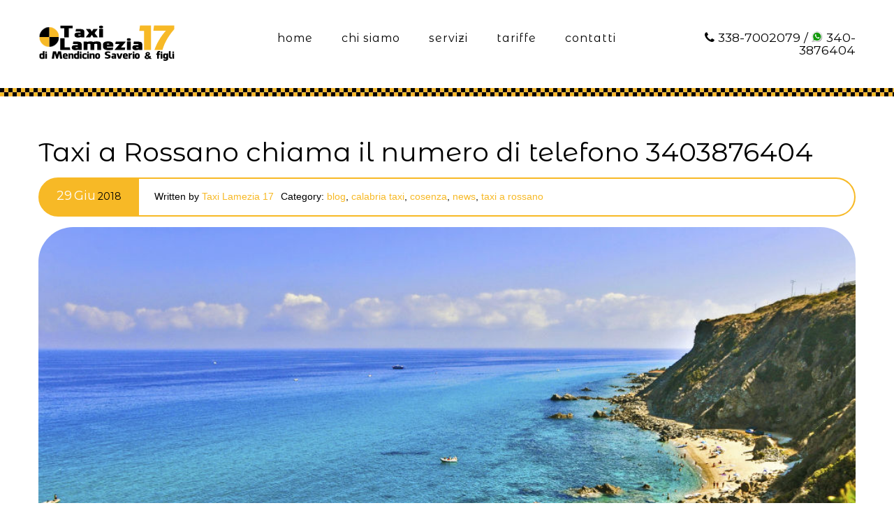

--- FILE ---
content_type: text/html; charset=UTF-8
request_url: https://www.taxilamezia17.it/taxi-a-rossano-chiama-il-numero-di-telefono-3403876404/
body_size: 11629
content:
<!DOCTYPE html><html
lang=it-IT><head><meta
content="IE=edge,chrome=1" http-equiv="X-UA-Compatible"><meta
name="google-site-verification" content="3DpOxqhfhkRVYPXn_mAqvtBMaxQpMW4oocgTPWiWk2k"><link
href=https://www.taxilamezia17.it/ hreflang=it rel=alternate><meta
http-equiv="Content-Type" content="text/html; charset=utf-8"><meta
name="viewport" content="width=device-width, initial-scale=1.0, minimum-scale=1"> <script data-cookieconsent=ignore>window.dataLayer = window.dataLayer || [];

	function gtag() {
		dataLayer.push(arguments);
	}

	gtag("consent", "default", {
		ad_personalization: "denied",
		ad_storage: "denied",
		ad_user_data: "denied",
		analytics_storage: "denied",
		functionality_storage: "denied",
		personalization_storage: "denied",
		security_storage: "granted",
		wait_for_update: 500,
	});
	gtag("set", "ads_data_redaction", true);</script> <script
id=Cookiebot
		src=https://consent.cookiebot.com/uc.js
		data-implementation=wp
		data-cbid=722f6f07-8320-40df-b993-0878d0fa92b4
							data-blockingmode=auto
	></script> <meta
name='robots' content='index, follow, max-image-preview:large, max-snippet:-1, max-video-preview:-1'><title>Taxi a Rossano chiama il numero di telefono 3403876404</title><link
rel=canonical href=https://www.taxilamezia17.it/taxi-a-rossano-chiama-il-numero-di-telefono-3403876404/ ><meta
property="og:locale" content="it_IT"><meta
property="og:type" content="article"><meta
property="og:title" content="Taxi a Rossano chiama il numero di telefono 3403876404"><meta
property="og:description" content="Taxi a Rossano è il servizio ideale per viaggiare in perfetta comodità e sicurezza per tutte le destinazioni della Calabria. Chiamaci al numero 3403876404. Troverai personale qualificato, affidabile e servizio sempre disponibile 24 ore su 24."><meta
property="og:url" content="https://www.taxilamezia17.it/taxi-a-rossano-chiama-il-numero-di-telefono-3403876404/"><meta
property="og:site_name" content="Taxi Lamezia Terme 17"><meta
property="article:publisher" content="https://www.facebook.com/pages/TAXI-N17-Mendicino-Saverio/750768255044332"><meta
property="article:published_time" content="2018-06-29T14:13:36+00:00"><meta
property="article:modified_time" content="2018-07-02T09:49:20+00:00"><meta
property="og:image" content="https://www.taxilamezia17.it/wp-content/uploads/2018/06/id4542_98896.jpg"><meta
property="og:image:width" content="1000"><meta
property="og:image:height" content="625"><meta
property="og:image:type" content="image/jpeg"><meta
name="author" content="Taxi Lamezia 17"><meta
name="twitter:card" content="summary_large_image"><meta
name="twitter:creator" content="@andreamendicino"><meta
name="twitter:site" content="@andreamendicino"><meta
name="twitter:label1" content="Scritto da"><meta
name="twitter:data1" content="Taxi Lamezia 17"><meta
name="twitter:label2" content="Tempo di lettura stimato"><meta
name="twitter:data2" content="2 minuti"> <script type=application/ld+json class=yoast-schema-graph>{"@context":"https://schema.org","@graph":[{"@type":"WebPage","@id":"https://www.taxilamezia17.it/taxi-a-rossano-chiama-il-numero-di-telefono-3403876404/","url":"https://www.taxilamezia17.it/taxi-a-rossano-chiama-il-numero-di-telefono-3403876404/","name":"Taxi a Rossano chiama il numero di telefono 3403876404","isPartOf":{"@id":"https://www.taxilamezia17.it/#website"},"primaryImageOfPage":{"@id":"https://www.taxilamezia17.it/taxi-a-rossano-chiama-il-numero-di-telefono-3403876404/#primaryimage"},"image":{"@id":"https://www.taxilamezia17.it/taxi-a-rossano-chiama-il-numero-di-telefono-3403876404/#primaryimage"},"thumbnailUrl":"https://www.taxilamezia17.it/wp-content/uploads/2018/06/id4542_98896.jpg","datePublished":"2018-06-29T14:13:36+00:00","dateModified":"2018-07-02T09:49:20+00:00","author":{"@id":"https://www.taxilamezia17.it/#/schema/person/5a32b3f38ea2f0ad894e0a425b66ca3d"},"breadcrumb":{"@id":"https://www.taxilamezia17.it/taxi-a-rossano-chiama-il-numero-di-telefono-3403876404/#breadcrumb"},"inLanguage":"it-IT","potentialAction":[{"@type":"ReadAction","target":["https://www.taxilamezia17.it/taxi-a-rossano-chiama-il-numero-di-telefono-3403876404/"]}]},{"@type":"ImageObject","inLanguage":"it-IT","@id":"https://www.taxilamezia17.it/taxi-a-rossano-chiama-il-numero-di-telefono-3403876404/#primaryimage","url":"https://www.taxilamezia17.it/wp-content/uploads/2018/06/id4542_98896.jpg","contentUrl":"https://www.taxilamezia17.it/wp-content/uploads/2018/06/id4542_98896.jpg","width":1000,"height":625,"caption":"Taxi a Rossano chiama il numero di telefono 3403876404"},{"@type":"BreadcrumbList","@id":"https://www.taxilamezia17.it/taxi-a-rossano-chiama-il-numero-di-telefono-3403876404/#breadcrumb","itemListElement":[{"@type":"ListItem","position":1,"name":"Home","item":"https://www.taxilamezia17.it/"},{"@type":"ListItem","position":2,"name":"Taxi a Rossano chiama il numero di telefono 3403876404"}]},{"@type":"WebSite","@id":"https://www.taxilamezia17.it/#website","url":"https://www.taxilamezia17.it/","name":"Taxi Lamezia Terme 17","description":"Taxi Lamezia Terme Aeroporto Stazione Calabria Servizio h24","alternateName":"Taxi Lamezia Terme Aeroporto e Stazione dei treni","potentialAction":[{"@type":"SearchAction","target":{"@type":"EntryPoint","urlTemplate":"https://www.taxilamezia17.it/?s={search_term_string}"},"query-input":{"@type":"PropertyValueSpecification","valueRequired":true,"valueName":"search_term_string"}}],"inLanguage":"it-IT"},{"@type":"Person","@id":"https://www.taxilamezia17.it/#/schema/person/5a32b3f38ea2f0ad894e0a425b66ca3d","name":"Taxi Lamezia 17","image":{"@type":"ImageObject","inLanguage":"it-IT","@id":"https://www.taxilamezia17.it/#/schema/person/image/","url":"https://secure.gravatar.com/avatar/54c4408de6aa2bd453b0df738375d7a5fd835f41ca1cc6d0c4c988c7da15f6cb?s=96&d=mm&r=g","contentUrl":"https://secure.gravatar.com/avatar/54c4408de6aa2bd453b0df738375d7a5fd835f41ca1cc6d0c4c988c7da15f6cb?s=96&d=mm&r=g","caption":"Taxi Lamezia 17"},"url":"https://www.taxilamezia17.it/author/taxi-lamezia-17/"}]}</script> <link
rel=dns-prefetch href=//www.googletagmanager.com><link
rel=dns-prefetch href=//fonts.googleapis.com><link
rel=alternate title="oEmbed (JSON)" type=application/json+oembed href="https://www.taxilamezia17.it/wp-json/oembed/1.0/embed?url=https%3A%2F%2Fwww.taxilamezia17.it%2Ftaxi-a-rossano-chiama-il-numero-di-telefono-3403876404%2F"><link
rel=alternate title="oEmbed (XML)" type=text/xml+oembed href="https://www.taxilamezia17.it/wp-json/oembed/1.0/embed?url=https%3A%2F%2Fwww.taxilamezia17.it%2Ftaxi-a-rossano-chiama-il-numero-di-telefono-3403876404%2F&#038;format=xml"><style id=wp-img-auto-sizes-contain-inline-css>img:is([sizes=auto i],[sizes^="auto," i]){contain-intrinsic-size:3000px 1500px}
/*# sourceURL=wp-img-auto-sizes-contain-inline-css */</style><style id=wp-block-library-inline-css>/*<![CDATA[*/:root{--wp-block-synced-color:#7a00df;--wp-block-synced-color--rgb:122,0,223;--wp-bound-block-color:var(--wp-block-synced-color);--wp-editor-canvas-background:#ddd;--wp-admin-theme-color:#007cba;--wp-admin-theme-color--rgb:0,124,186;--wp-admin-theme-color-darker-10:#006ba1;--wp-admin-theme-color-darker-10--rgb:0,107,160.5;--wp-admin-theme-color-darker-20:#005a87;--wp-admin-theme-color-darker-20--rgb:0,90,135;--wp-admin-border-width-focus:2px}@media (min-resolution:192dpi){:root{--wp-admin-border-width-focus:1.5px}}.wp-element-button{cursor:pointer}:root .has-very-light-gray-background-color{background-color:#eee}:root .has-very-dark-gray-background-color{background-color:#313131}:root .has-very-light-gray-color{color:#eee}:root .has-very-dark-gray-color{color:#313131}:root .has-vivid-green-cyan-to-vivid-cyan-blue-gradient-background{background:linear-gradient(135deg,#00d084,#0693e3)}:root .has-purple-crush-gradient-background{background:linear-gradient(135deg,#34e2e4,#4721fb 50%,#ab1dfe)}:root .has-hazy-dawn-gradient-background{background:linear-gradient(135deg,#faaca8,#dad0ec)}:root .has-subdued-olive-gradient-background{background:linear-gradient(135deg,#fafae1,#67a671)}:root .has-atomic-cream-gradient-background{background:linear-gradient(135deg,#fdd79a,#004a59)}:root .has-nightshade-gradient-background{background:linear-gradient(135deg,#330968,#31cdcf)}:root .has-midnight-gradient-background{background:linear-gradient(135deg,#020381,#2874fc)}:root{--wp--preset--font-size--normal:16px;--wp--preset--font-size--huge:42px}.has-regular-font-size{font-size:1em}.has-larger-font-size{font-size:2.625em}.has-normal-font-size{font-size:var(--wp--preset--font-size--normal)}.has-huge-font-size{font-size:var(--wp--preset--font-size--huge)}.has-text-align-center{text-align:center}.has-text-align-left{text-align:left}.has-text-align-right{text-align:right}.has-fit-text{white-space:nowrap!important}#end-resizable-editor-section{display:none}.aligncenter{clear:both}.items-justified-left{justify-content:flex-start}.items-justified-center{justify-content:center}.items-justified-right{justify-content:flex-end}.items-justified-space-between{justify-content:space-between}.screen-reader-text{border:0;clip-path:inset(50%);height:1px;margin:-1px;overflow:hidden;padding:0;position:absolute;width:1px;word-wrap:normal!important}.screen-reader-text:focus{background-color:#ddd;clip-path:none;color:#444;display:block;font-size:1em;height:auto;left:5px;line-height:normal;padding:15px 23px 14px;text-decoration:none;top:5px;width:auto;z-index:100000}html :where(.has-border-color){border-style:solid}html :where([style*=border-top-color]){border-top-style:solid}html :where([style*=border-right-color]){border-right-style:solid}html :where([style*=border-bottom-color]){border-bottom-style:solid}html :where([style*=border-left-color]){border-left-style:solid}html :where([style*=border-width]){border-style:solid}html :where([style*=border-top-width]){border-top-style:solid}html :where([style*=border-right-width]){border-right-style:solid}html :where([style*=border-bottom-width]){border-bottom-style:solid}html :where([style*=border-left-width]){border-left-style:solid}html :where(img[class*=wp-image-]){height:auto;max-width:100%}:where(figure){margin:0 0 1em}html :where(.is-position-sticky){--wp-admin--admin-bar--position-offset:var(--wp-admin--admin-bar--height,0px)}@media screen and (max-width:600px){html :where(.is-position-sticky){--wp-admin--admin-bar--position-offset:0px}}

/*# sourceURL=wp-block-library-inline-css *//*]]>*/</style><style id=global-styles-inline-css>/*<![CDATA[*/:root{--wp--preset--aspect-ratio--square: 1;--wp--preset--aspect-ratio--4-3: 4/3;--wp--preset--aspect-ratio--3-4: 3/4;--wp--preset--aspect-ratio--3-2: 3/2;--wp--preset--aspect-ratio--2-3: 2/3;--wp--preset--aspect-ratio--16-9: 16/9;--wp--preset--aspect-ratio--9-16: 9/16;--wp--preset--color--black: #000000;--wp--preset--color--cyan-bluish-gray: #abb8c3;--wp--preset--color--white: #ffffff;--wp--preset--color--pale-pink: #f78da7;--wp--preset--color--vivid-red: #cf2e2e;--wp--preset--color--luminous-vivid-orange: #ff6900;--wp--preset--color--luminous-vivid-amber: #fcb900;--wp--preset--color--light-green-cyan: #7bdcb5;--wp--preset--color--vivid-green-cyan: #00d084;--wp--preset--color--pale-cyan-blue: #8ed1fc;--wp--preset--color--vivid-cyan-blue: #0693e3;--wp--preset--color--vivid-purple: #9b51e0;--wp--preset--gradient--vivid-cyan-blue-to-vivid-purple: linear-gradient(135deg,rgb(6,147,227) 0%,rgb(155,81,224) 100%);--wp--preset--gradient--light-green-cyan-to-vivid-green-cyan: linear-gradient(135deg,rgb(122,220,180) 0%,rgb(0,208,130) 100%);--wp--preset--gradient--luminous-vivid-amber-to-luminous-vivid-orange: linear-gradient(135deg,rgb(252,185,0) 0%,rgb(255,105,0) 100%);--wp--preset--gradient--luminous-vivid-orange-to-vivid-red: linear-gradient(135deg,rgb(255,105,0) 0%,rgb(207,46,46) 100%);--wp--preset--gradient--very-light-gray-to-cyan-bluish-gray: linear-gradient(135deg,rgb(238,238,238) 0%,rgb(169,184,195) 100%);--wp--preset--gradient--cool-to-warm-spectrum: linear-gradient(135deg,rgb(74,234,220) 0%,rgb(151,120,209) 20%,rgb(207,42,186) 40%,rgb(238,44,130) 60%,rgb(251,105,98) 80%,rgb(254,248,76) 100%);--wp--preset--gradient--blush-light-purple: linear-gradient(135deg,rgb(255,206,236) 0%,rgb(152,150,240) 100%);--wp--preset--gradient--blush-bordeaux: linear-gradient(135deg,rgb(254,205,165) 0%,rgb(254,45,45) 50%,rgb(107,0,62) 100%);--wp--preset--gradient--luminous-dusk: linear-gradient(135deg,rgb(255,203,112) 0%,rgb(199,81,192) 50%,rgb(65,88,208) 100%);--wp--preset--gradient--pale-ocean: linear-gradient(135deg,rgb(255,245,203) 0%,rgb(182,227,212) 50%,rgb(51,167,181) 100%);--wp--preset--gradient--electric-grass: linear-gradient(135deg,rgb(202,248,128) 0%,rgb(113,206,126) 100%);--wp--preset--gradient--midnight: linear-gradient(135deg,rgb(2,3,129) 0%,rgb(40,116,252) 100%);--wp--preset--font-size--small: 13px;--wp--preset--font-size--medium: 20px;--wp--preset--font-size--large: 36px;--wp--preset--font-size--x-large: 42px;--wp--preset--spacing--20: 0.44rem;--wp--preset--spacing--30: 0.67rem;--wp--preset--spacing--40: 1rem;--wp--preset--spacing--50: 1.5rem;--wp--preset--spacing--60: 2.25rem;--wp--preset--spacing--70: 3.38rem;--wp--preset--spacing--80: 5.06rem;--wp--preset--shadow--natural: 6px 6px 9px rgba(0, 0, 0, 0.2);--wp--preset--shadow--deep: 12px 12px 50px rgba(0, 0, 0, 0.4);--wp--preset--shadow--sharp: 6px 6px 0px rgba(0, 0, 0, 0.2);--wp--preset--shadow--outlined: 6px 6px 0px -3px rgb(255, 255, 255), 6px 6px rgb(0, 0, 0);--wp--preset--shadow--crisp: 6px 6px 0px rgb(0, 0, 0);}:where(.is-layout-flex){gap: 0.5em;}:where(.is-layout-grid){gap: 0.5em;}body .is-layout-flex{display: flex;}.is-layout-flex{flex-wrap: wrap;align-items: center;}.is-layout-flex > :is(*, div){margin: 0;}body .is-layout-grid{display: grid;}.is-layout-grid > :is(*, div){margin: 0;}:where(.wp-block-columns.is-layout-flex){gap: 2em;}:where(.wp-block-columns.is-layout-grid){gap: 2em;}:where(.wp-block-post-template.is-layout-flex){gap: 1.25em;}:where(.wp-block-post-template.is-layout-grid){gap: 1.25em;}.has-black-color{color: var(--wp--preset--color--black) !important;}.has-cyan-bluish-gray-color{color: var(--wp--preset--color--cyan-bluish-gray) !important;}.has-white-color{color: var(--wp--preset--color--white) !important;}.has-pale-pink-color{color: var(--wp--preset--color--pale-pink) !important;}.has-vivid-red-color{color: var(--wp--preset--color--vivid-red) !important;}.has-luminous-vivid-orange-color{color: var(--wp--preset--color--luminous-vivid-orange) !important;}.has-luminous-vivid-amber-color{color: var(--wp--preset--color--luminous-vivid-amber) !important;}.has-light-green-cyan-color{color: var(--wp--preset--color--light-green-cyan) !important;}.has-vivid-green-cyan-color{color: var(--wp--preset--color--vivid-green-cyan) !important;}.has-pale-cyan-blue-color{color: var(--wp--preset--color--pale-cyan-blue) !important;}.has-vivid-cyan-blue-color{color: var(--wp--preset--color--vivid-cyan-blue) !important;}.has-vivid-purple-color{color: var(--wp--preset--color--vivid-purple) !important;}.has-black-background-color{background-color: var(--wp--preset--color--black) !important;}.has-cyan-bluish-gray-background-color{background-color: var(--wp--preset--color--cyan-bluish-gray) !important;}.has-white-background-color{background-color: var(--wp--preset--color--white) !important;}.has-pale-pink-background-color{background-color: var(--wp--preset--color--pale-pink) !important;}.has-vivid-red-background-color{background-color: var(--wp--preset--color--vivid-red) !important;}.has-luminous-vivid-orange-background-color{background-color: var(--wp--preset--color--luminous-vivid-orange) !important;}.has-luminous-vivid-amber-background-color{background-color: var(--wp--preset--color--luminous-vivid-amber) !important;}.has-light-green-cyan-background-color{background-color: var(--wp--preset--color--light-green-cyan) !important;}.has-vivid-green-cyan-background-color{background-color: var(--wp--preset--color--vivid-green-cyan) !important;}.has-pale-cyan-blue-background-color{background-color: var(--wp--preset--color--pale-cyan-blue) !important;}.has-vivid-cyan-blue-background-color{background-color: var(--wp--preset--color--vivid-cyan-blue) !important;}.has-vivid-purple-background-color{background-color: var(--wp--preset--color--vivid-purple) !important;}.has-black-border-color{border-color: var(--wp--preset--color--black) !important;}.has-cyan-bluish-gray-border-color{border-color: var(--wp--preset--color--cyan-bluish-gray) !important;}.has-white-border-color{border-color: var(--wp--preset--color--white) !important;}.has-pale-pink-border-color{border-color: var(--wp--preset--color--pale-pink) !important;}.has-vivid-red-border-color{border-color: var(--wp--preset--color--vivid-red) !important;}.has-luminous-vivid-orange-border-color{border-color: var(--wp--preset--color--luminous-vivid-orange) !important;}.has-luminous-vivid-amber-border-color{border-color: var(--wp--preset--color--luminous-vivid-amber) !important;}.has-light-green-cyan-border-color{border-color: var(--wp--preset--color--light-green-cyan) !important;}.has-vivid-green-cyan-border-color{border-color: var(--wp--preset--color--vivid-green-cyan) !important;}.has-pale-cyan-blue-border-color{border-color: var(--wp--preset--color--pale-cyan-blue) !important;}.has-vivid-cyan-blue-border-color{border-color: var(--wp--preset--color--vivid-cyan-blue) !important;}.has-vivid-purple-border-color{border-color: var(--wp--preset--color--vivid-purple) !important;}.has-vivid-cyan-blue-to-vivid-purple-gradient-background{background: var(--wp--preset--gradient--vivid-cyan-blue-to-vivid-purple) !important;}.has-light-green-cyan-to-vivid-green-cyan-gradient-background{background: var(--wp--preset--gradient--light-green-cyan-to-vivid-green-cyan) !important;}.has-luminous-vivid-amber-to-luminous-vivid-orange-gradient-background{background: var(--wp--preset--gradient--luminous-vivid-amber-to-luminous-vivid-orange) !important;}.has-luminous-vivid-orange-to-vivid-red-gradient-background{background: var(--wp--preset--gradient--luminous-vivid-orange-to-vivid-red) !important;}.has-very-light-gray-to-cyan-bluish-gray-gradient-background{background: var(--wp--preset--gradient--very-light-gray-to-cyan-bluish-gray) !important;}.has-cool-to-warm-spectrum-gradient-background{background: var(--wp--preset--gradient--cool-to-warm-spectrum) !important;}.has-blush-light-purple-gradient-background{background: var(--wp--preset--gradient--blush-light-purple) !important;}.has-blush-bordeaux-gradient-background{background: var(--wp--preset--gradient--blush-bordeaux) !important;}.has-luminous-dusk-gradient-background{background: var(--wp--preset--gradient--luminous-dusk) !important;}.has-pale-ocean-gradient-background{background: var(--wp--preset--gradient--pale-ocean) !important;}.has-electric-grass-gradient-background{background: var(--wp--preset--gradient--electric-grass) !important;}.has-midnight-gradient-background{background: var(--wp--preset--gradient--midnight) !important;}.has-small-font-size{font-size: var(--wp--preset--font-size--small) !important;}.has-medium-font-size{font-size: var(--wp--preset--font-size--medium) !important;}.has-large-font-size{font-size: var(--wp--preset--font-size--large) !important;}.has-x-large-font-size{font-size: var(--wp--preset--font-size--x-large) !important;}
/*# sourceURL=global-styles-inline-css *//*]]>*/</style><style id=classic-theme-styles-inline-css>/*! This file is auto-generated */
.wp-block-button__link{color:#fff;background-color:#32373c;border-radius:9999px;box-shadow:none;text-decoration:none;padding:calc(.667em + 2px) calc(1.333em + 2px);font-size:1.125em}.wp-block-file__button{background:#32373c;color:#fff;text-decoration:none}
/*# sourceURL=/wp-includes/css/classic-themes.min.css */</style><link
rel=stylesheet id=colorbox-css href='https://www.taxilamezia17.it/wp-content/plugins/cmssuperheroes/assets/css/colorbox.css?ver=1.5.14' type=text/css media=all><link
rel=stylesheet id=cshero_portfolio-css href='https://www.taxilamezia17.it/wp-content/plugins/cmssuperheroes/framework/shortcodes/portfolio/css/portfolio.css?ver=1.0.0' type=text/css media=all><link
rel=stylesheet id=contact-form-7-css href='https://www.taxilamezia17.it/wp-content/plugins/contact-form-7/includes/css/styles.css?ver=6.1.4' type=text/css media=all><link
rel=stylesheet id=css-datepicker-css href='https://www.taxilamezia17.it/wp-content/themes/wp_citycab/css/datepicker.css?ver=1.11.4' type=text/css media=all><link
rel=stylesheet id=bootstrap-css href='https://www.taxilamezia17.it/wp-content/themes/wp_citycab/css/bootstrap.min.css?ver=3.2.0' type=text/css media=all><link
rel=stylesheet id=font-awesome-css href='https://www.taxilamezia17.it/wp-content/themes/wp_citycab/css/font-awesome.min.css?ver=4.1.0' type=text/css media=all><link
rel=stylesheet id=font-ionicons-css href='https://www.taxilamezia17.it/wp-content/themes/wp_citycab/css/ionicons.min.css?ver=1.5.2' type=text/css media=all><link
rel=stylesheet id=animate-elements-css href='https://www.taxilamezia17.it/wp-content/themes/wp_citycab/css/cs-animate-elements.css?ver=1.0.0' type=text/css media=all><link
rel=stylesheet id=style-css href='https://www.taxilamezia17.it/wp-content/themes/wp_citycab/style.css?ver=1.0.0' type=text/css media=all><link
rel=stylesheet id=dynamic-main-css href='https://www.taxilamezia17.it/wp-content/themes/wp_citycab/css/dynamic.css?ver=887befbbdfedfc899d78f6c725b86ee5' type=text/css media=all><link
rel=stylesheet id=redux-google-fonts-smof_data-css href='https://fonts.googleapis.com/css?family=Raleway%3A100%2C200%2C300%2C400%2C500%2C600%2C700%2C800%2C900%7CMontserrat+Alternates%3A400%2C700%7COpen+Sans%3A300%2C400%2C600%2C700%2C800%2C300italic%2C400italic%2C600italic%2C700italic%2C800italic&#038;subset=latin&#038;ver=1524134474' type=text/css media=all> <script src="https://www.taxilamezia17.it/wp-includes/js/jquery/jquery.min.js?ver=3.7.1" id=jquery-core-js></script> <script src="https://www.taxilamezia17.it/wp-includes/js/jquery/jquery-migrate.min.js?ver=3.4.1" id=jquery-migrate-js></script> <script src="https://www.taxilamezia17.it/wp-content/themes/wp_citycab/js/bootstrap.min.js?ver=3.2.0" id=bootstrap-js></script> 
 <script src="https://www.googletagmanager.com/gtag/js?id=GT-T53NR85" id=google_gtagjs-js async></script> <script id=google_gtagjs-js-after>window.dataLayer = window.dataLayer || [];function gtag(){dataLayer.push(arguments);}
gtag("set","linker",{"domains":["www.taxilamezia17.it"]});
gtag("js", new Date());
gtag("set", "developer_id.dZTNiMT", true);
gtag("config", "GT-T53NR85");
//# sourceURL=google_gtagjs-js-after</script> <script></script><link
rel=https://api.w.org/ href=https://www.taxilamezia17.it/wp-json/ ><link
rel=alternate title=JSON type=application/json href=https://www.taxilamezia17.it/wp-json/wp/v2/posts/2474><meta
name="generator" content="Site Kit by Google 1.168.0"><link
type=image/x-icon href=https://www.taxilamezia17.it/wp-content/uploads/2015/07/favicon.ico rel="shortcut icon"><style>#menu ul li a,#sticky-nav-wrap ul li a{font-family:Montserrat Alternates; font-weight:;  text-align:; font-size:; line-height:; color:#000000}.cshero-progress-title .title,.progress-bar span{font-family:Open Sans; font-weight:400;  font-style:normal;  text-align:; font-size:; line-height:; color:}body{background-color:#FFFFFF}body #cshero-header{background-color:rgba(255,255,255,1.0)}#cs-page-title-wrapper{background-color:#ffffff}#cs-bottom-wrap{background-color:#FFFFFF}#footer-top{background-color:#000000}@media (min-width:992px){#cshero-header ul.cshero-dropdown > li > a,#cshero-header .menu-pages .menu > ul > li > a{line-height:40px}}#cs-page-title-wrapper{padding:15px 0;  margin:0 0 25px 0;  border-bottom:1px solid #dddddd}#cs-page-title-wrapper .title_bar .page-title{color:#444444;  font-size:38px}#cs-page-title-wrapper .title_bar,#cs-page-title-wrapper .title_bar .sub_header_text{text-align:center;  color:#444444}#cs-breadcrumb-wrapper{text-align:center}#cs-breadcrumb-wrapper,#cs-breadcrumb-wrapper span,#cs-breadcrumb-wrapper a{color:#444444}.csbody #cs-breadcrumb-wrapper .cs-breadcrumbs a:after{content:"/"}</style><meta
name="generator" content="Powered by WPBakery Page Builder - drag and drop page builder for WordPress."><style title=dynamic-css class=options-output>body{font-family:Raleway;line-height:20px;font-weight:300;font-style:normal;color:#333333;font-size:14px;}h1{font-family:"Montserrat Alternates";line-height:40px;font-weight:normal;font-style:normal;color:#000000;font-size:38px;}h2{font-family:"Montserrat Alternates";line-height:40px;font-weight:400;font-style:normal;color:#000000;font-size:31.5px;}h3{font-family:"Montserrat Alternates";line-height:20px;font-weight:normal;font-style:normal;color:#000000;font-size:24px;}h4{font-family:"Montserrat Alternates";line-height:18px;font-weight:normal;font-style:normal;color:#000000;font-size:17.5px;}h5{font-family:"Montserrat Alternates";line-height:16px;font-weight:normal;font-style:normal;color:#000000;font-size:16px;}h6{font-family:"Montserrat Alternates";line-height:14px;font-weight:normal;font-style:normal;color:#000000;font-size:14px;}</style><noscript><style>.wpb_animate_when_almost_visible { opacity: 1; }</style></noscript></head><body
data-rsssl=1 class="wp-singular post-template-default single single-post postid-2474 single-format-standard wp-theme-wp_citycab csbody body_header_normal header-position-left header-v1 eagle1 group-blog wpb-js-composer js-comp-ver-7.0 vc_responsive" id=wp-me><div
id=wrapper><header
class=header-wrapper><div
class="header header-v1"><div
id=cshero-header class="stripe-parallax-bg "><div
class=container><div
class=row><div
class="logo logo-line-height-nav col-xs-6 col-sm-6 col-md-3 col-lg-3">
<a
href=https://www.taxilamezia17.it>
<img
src=https://www.taxilamezia17.it/wp-content/uploads/2015/07/logo-mendicino-e-figli.png alt="Taxi Lamezia Terme 17"
style="height: 53px" class="normal-logo logo-v1">
</a></div><div
id=menu class=" main-menu-wrap col-xs-6 col-sm-6 col-md-6 col-lg-6"><div
class="cs-main-menu-wrap center clearfix"><div
class="cshero-header-content-widget cshero-menu-mobile hidden-lg hidden-md right"><div
class=cshero-header-content-widget-inner>
<a
class=btn-navbar data-toggle=collapse data-target=#cshero-main-menu-mobile href=# ><i
class="fa fa-bars"></i></a></div></div><div
class="cs_mega_menu main-menu-content cshero-menu-dropdown clearfix cshero-mobile"><ul
class="cshero-dropdown main-menu menu-item-padding"><li
id=menu-item-679 class="menu-item menu-item-type-post_type menu-item-object-page menu-item-home no_group menu-item-679" data-depth=0><a
href=https://www.taxilamezia17.it/ ><span
class=menu-title>Home</span></a></li>
<li
id=menu-item-680 class="menu-item menu-item-type-post_type menu-item-object-page no_group menu-item-680" data-depth=0><a
href=https://www.taxilamezia17.it/chi-siamo/ ><span
class=menu-title>Chi Siamo</span></a></li>
<li
id=menu-item-720 class="menu-item menu-item-type-post_type menu-item-object-page no_group menu-item-720" data-depth=0><a
href=https://www.taxilamezia17.it/servizio-taxi-lamezia-terme-aeroporto-per-tutta-la-calabria/ ><span
class=menu-title>Servizi</span></a></li>
<li
id=menu-item-719 class="menu-item menu-item-type-post_type menu-item-object-page menu-item-has-children no_group menu-item-719" data-depth=0><a
href=https://www.taxilamezia17.it/tariffe-taxi-lamezia-terme-aeroporto-stazione-dei-treni/ ><span
class=menu-title>Tariffe</span></a><ul
class='standar-dropdown standard autodrop_submenu sub-menu' style=width:250px;>
<li
id=menu-item-1038 class="menu-item menu-item-type-taxonomy menu-item-object-category current-post-ancestor current-menu-parent current-post-parent no_group menu-item-1038" data-depth=1><a
href=https://www.taxilamezia17.it/news/ ><span
class=menu-title>news</span></a></li></ul>
</li>
<li
id=menu-item-896 class="menu-item menu-item-type-post_type menu-item-object-page menu-item-has-children no_group menu-item-896" data-depth=0><a
href=https://www.taxilamezia17.it/contatti/ ><span
class=menu-title>Contatti</span></a><ul
class='standar-dropdown standard autodrop_submenu sub-menu' style=width:250px;>
<li
id=menu-item-2287 class="menu-item menu-item-type-post_type menu-item-object-page menu-item-privacy-policy no_group menu-item-2287" data-depth=1><a
href=https://www.taxilamezia17.it/privacy-policy/ ><span
class=menu-title>Privacy Policy</span></a></li>
<li
id=menu-item-2288 class="menu-item menu-item-type-post_type menu-item-object-page no_group menu-item-2288" data-depth=1><a
href=https://www.taxilamezia17.it/gdpr-richiedi-dati-personali/ ><span
class=menu-title>Richiedi Dati Personali</span></a></li></ul>
</li></ul></div></div></div><div
id=cs-phone class="col-xs-12 col-sm-12 col-md-3 col-lg-3"><div
class=cshero-phone-number style="float: left;"><div
id=text-9 class="header-top-widget-col widget_text"><div
class=textwidget><h4 style="text-align: right;">
<i
class="fa fa-phone"></i>
338-7002079 / <img
src=https://www.taxilamezia17.it/wp-content/uploads/2017/12/icona-whatsapp-20x20.png border=0 width=16px height=16px> 340-3876404</h4></div><div
style=clear:both;></div></div></div></div><div
id=cshero-main-menu-mobile class="collapse navbar-collapse cshero-mmenu"></div></div></div></div></div><div
id=header-sticky class=sticky-header><div
class=container><div
class=row><div
class="cshero-logo logo-sticky col-xs-6 col-sm-6 col-md-3 col-lg-3">
<a
href=https://www.taxilamezia17.it>
<img
src=https://www.taxilamezia17.it/wp-content/uploads/2015/07/logo-mendicino-e-figli.png alt="Taxi Lamezia Terme 17" class=sticky-logo>
</a></div><div
class="sticky-menu-wrap col-xs-6 col-sm-6 col-md-6 col-lg-6"><div
class="center clearfix"><div
class="cshero-header-content-widget cshero-menu-mobile hidden-lg hidden-md right"><div
class=cshero-header-content-widget-inner>
<a
class=btn-navbar data-toggle=collapse data-target=#cshero-main-menu-mobile href=# ><i
class="fa fa-bars"></i></a></div></div><nav
id=sticky-nav-wrap class="sticky-menu cs_mega_menu nav-holder cshero-menu-dropdown cshero-mobile center"><ul
class="cshero-dropdown sticky-nav menu-item-padding"><li
class="menu-item menu-item-type-post_type menu-item-object-page menu-item-home no_group menu-item-679" data-depth=0><a
href=https://www.taxilamezia17.it/ ><span
class=menu-title>Home</span></a></li>
<li
class="menu-item menu-item-type-post_type menu-item-object-page no_group menu-item-680" data-depth=0><a
href=https://www.taxilamezia17.it/chi-siamo/ ><span
class=menu-title>Chi Siamo</span></a></li>
<li
class="menu-item menu-item-type-post_type menu-item-object-page no_group menu-item-720" data-depth=0><a
href=https://www.taxilamezia17.it/servizio-taxi-lamezia-terme-aeroporto-per-tutta-la-calabria/ ><span
class=menu-title>Servizi</span></a></li>
<li
class="menu-item menu-item-type-post_type menu-item-object-page menu-item-has-children no_group menu-item-719" data-depth=0><a
href=https://www.taxilamezia17.it/tariffe-taxi-lamezia-terme-aeroporto-stazione-dei-treni/ ><span
class=menu-title>Tariffe</span></a><ul
class='standar-dropdown standard autodrop_submenu sub-menu' style=width:250px;>
<li
class="menu-item menu-item-type-taxonomy menu-item-object-category current-post-ancestor current-menu-parent current-post-parent no_group menu-item-1038" data-depth=1><a
href=https://www.taxilamezia17.it/news/ ><span
class=menu-title>news</span></a></li></ul>
</li>
<li
class="menu-item menu-item-type-post_type menu-item-object-page menu-item-has-children no_group menu-item-896" data-depth=0><a
href=https://www.taxilamezia17.it/contatti/ ><span
class=menu-title>Contatti</span></a><ul
class='standar-dropdown standard autodrop_submenu sub-menu' style=width:250px;>
<li
class="menu-item menu-item-type-post_type menu-item-object-page menu-item-privacy-policy no_group menu-item-2287" data-depth=1><a
href=https://www.taxilamezia17.it/privacy-policy/ ><span
class=menu-title>Privacy Policy</span></a></li>
<li
class="menu-item menu-item-type-post_type menu-item-object-page no_group menu-item-2288" data-depth=1><a
href=https://www.taxilamezia17.it/gdpr-richiedi-dati-personali/ ><span
class=menu-title>Richiedi Dati Personali</span></a></li></ul>
</li></ul></nav></div></div><div
id=cs-phone class="col-xs-12 col-sm-12 col-md-3 col-lg-3"><div
class=cshero-phone-number style="float: left;"><div
id=text-9 class="header-top-widget-col widget_text"><div
class=textwidget><h4 style="text-align: right;">
<i
class="fa fa-phone"></i>
338-7002079 / <img
src=https://www.taxilamezia17.it/wp-content/uploads/2017/12/icona-whatsapp-20x20.png border=0 width=16px height=16px> 340-3876404</h4></div><div
style=clear:both;></div></div></div></div><div
id=cshero-sticky-menu-mobile class="collapse navbar-collapse cshero-mmenu"></div></div></div></div></header><section
id=primary class="content-area no_breadcrumb"><div
class=container><div
class=row><div
class="content-wrap col-md-12"><main
id=main class=site-main role=main><article
id=post-2474 class="post-2474 post type-post status-publish format-standard has-post-thumbnail hentry category-blog category-calabria-taxi category-cosenza category-news category-taxi-a-rossano tag-rossano tag-taxi-a-rossano"><div
class="cs-blog cs-blog-item"><header
class=cs-blog-header><div
class="cs-blog-meta cs-itemBlog-meta"><div
class=cs-blog-title><h1>Taxi a Rossano chiama il numero di telefono 3403876404</h1></div><div
class="cs-blog-info clearfix"><div
class=post-date>
<time
class=create-date>
<span
class=day>29</span>
<span
class=month>Giu</span>
<span
class=year>2018</span>
</time></div><ul
class=unliststyle>
<li><span
class=author-posts>Written by <a
href=https://www.taxilamezia17.it/author/taxi-lamezia-17/ title="Articoli scritti da Taxi Lamezia 17" rel=author>Taxi Lamezia 17</a></span></li>
<li>
<span
class=category-name>Category:
<a
href=https://www.taxilamezia17.it/blog/ title="View all posts in Blog">Blog</a>, <a
href=https://www.taxilamezia17.it/calabria-taxi/ title="View all posts in Calabria Taxi">Calabria Taxi</a>, <a
href=https://www.taxilamezia17.it/cosenza/ title="View all posts in Cosenza">Cosenza</a>, <a
href=https://www.taxilamezia17.it/news/ title="View all posts in news">news</a>, <a
href=https://www.taxilamezia17.it/taxi-a-rossano/ title="View all posts in Taxi a Rossano">Taxi a Rossano</a>  </span>
</li></ul></div></div><div
class=cs-blog-thumbnail>
<img
width=1000 height=625 src=https://www.taxilamezia17.it/wp-content/uploads/2018/06/id4542_98896.jpg class="attachment-full size-full wp-post-image" alt=Rossano decoding=async fetchpriority=high srcset="https://www.taxilamezia17.it/wp-content/uploads/2018/06/id4542_98896.jpg 1000w, https://www.taxilamezia17.it/wp-content/uploads/2018/06/id4542_98896-300x188.jpg 300w, https://www.taxilamezia17.it/wp-content/uploads/2018/06/id4542_98896-768x480.jpg 768w" sizes="(max-width: 1000px) 100vw, 1000px"></div></header><div
class=cs-blog-content><h2 style="text-align: left;">Taxi a Rossano è il servizio ideale per viaggiare in perfetta comodità e sicurezza per tutte le destinazioni della Calabria. Chiamaci al numero 3403876404. Troverai personale qualificato, affidabile e servizio sempre disponibile 24 ore su 24.</h2><p>Taxi a Rossano è il servizio di Taxi Lamezia 17 per raggiungere questa frazione in provincia di Catanzaro. Ma è indicato anche per le persone che da Rossano devono raggiungere qualsiasi località della Calabria.</p><p>Rossano è una cittadina elegante ed attraente. Storia, tradizioni, architettura, cultura, natura e gastronomia sono i punti di forza di questa splendida cittadina, della provincia di Cosenza.</p><div
id=attachment_2476 style="width: 310px" class="wp-caption alignleft"><img
decoding=async aria-describedby=caption-attachment-2476 class="wp-image-2476 size-medium" src=https://www.taxilamezia17.it/wp-content/uploads/2018/06/id4542_98896-300x188.jpg alt=" Taxi a Rossano" width=300 height=188 srcset="https://www.taxilamezia17.it/wp-content/uploads/2018/06/id4542_98896-300x188.jpg 300w, https://www.taxilamezia17.it/wp-content/uploads/2018/06/id4542_98896-768x480.jpg 768w, https://www.taxilamezia17.it/wp-content/uploads/2018/06/id4542_98896-700x441.jpg 700w, https://www.taxilamezia17.it/wp-content/uploads/2018/06/id4542_98896.jpg 1000w" sizes="(max-width: 300px) 100vw, 300px"><p
id=caption-attachment-2476 class=wp-caption-text>Rossano</p></div><p>Numerosi sono i capolavori dell&#8217;arte bizantina e normanna che si sono conservati, testimonianze artistiche ed architettoniche di questo periodo le valsero l&#8217;appellativo di &#8220;Ravenna del Sud&#8221;.</p><p>Rossano è famosa per il Codice Purpureo l&#8217;Evangelario più prezioso al Mondo, la famosa liquirizia e per uno dei più grandi parchi acquatici dell&#8217;Italia meridionale.</p><p>Cittadina ideale quindi per chi desidera trascorrere le proprie vacanze in assoluta tranquillità e con svaghi di ogni genere e pere tutte le età.</p><p>Nonostante il centro cittadino disti alcuni chilometri, anche Rossano gode del suo sbocco sul mare.</p><p>La spiaggia di Lido Sant&#8217;Angelo, con la sua acqua pulita e la bella sabbia dorata, offre un panorama incantevole e una tranquillità invidiabili.</p><p>L&#8217; economia locale ruota principalmente intorno all&#8217;agricoltura ed alla produzione di olio extravergine di oliva.</p><p>Le fiere che meritano di essere menzionate sono quella di S. Angelo e quella di S. Maria delle Grazie. Mentre gli eventi estivi da non perdere sono: la Festa &#8220;Maria Stella del Mare&#8221; e la Festa di Ferragosto o dell&#8217; Achiropita.</p><p
style="text-align: justify;">Taxi Lamezia 17 offre servizi di trasporto su auto di prestigio dotate di ogni dispositivo di sicurezza attiva e passiva.</p><p
style="text-align: justify;">Sono disponibili ampio bagagliaio, Wi-Fi anche a bordo per rimanere sempre connessi. Il cliente viaggerà in tutta comodità, risparmiando sulla tariffa base se si effettua la prenotazione.</p><p>Scegli <a
href=https://www.taxilamezia17.it/contatti/ ><strong>Taxi Lamezia 17</strong></a> per il tuo Taxi a <a
href=https://it.wikipedia.org/wiki/Rossano_(Corigliano-Rossano)><strong>Rossano</strong></a> e raggiungerai qualsiasi destinazione della Calabria in tutta sicurezza e comodità.</p></div></div></article><nav
class="navigation post-navigation clearfix" role=navigation><div
class=nav-links><div
class=nav-previous><a
href=https://www.taxilamezia17.it/taxi-a-corigliano-calabro-aeroporto-di-lamezia-chiama-il-3403876404/ rel=prev><span
class="btn btn-default no-icon"><i
class="fa fa-chevron-circle-left"></i>PREVIOUS POST</span></a></div><div
class=nav-next><a
href=https://www.taxilamezia17.it/taxi-a-serra-san-bruno-chiama-il-numero-di-telefono-3403876404/ rel=next><span
class="btn btn-default no-icon">NEXT POST<i
class="fa fa-chevron-circle-right"></i></span></a></div></div></nav><div
class="row post-details-footer"></div></main></div></div></div></section><footer
id=footer-top class=" stripe-parallax-bg"><div
class=container><div
class=row><div
class=footer-top><div
class='footer-top-1 col-xs-12 col-sm-6 col-md-3 col-lg-3'><div
id=text-2 class="footer-widget-col widget_text"><h3 class="wg-title"><span>Taxi Lamezia 17, di Mendicino Saverio &#038; figli</span></h3><div
class=textwidget><p>Taxi Lamezia 17, occupa un ruolo di leadership nel Trasporto Taxi in Calabria con sede a Lamezia Terme. Auto di prestigio, dotate di tutti i comfort, anche con servizio di noleggio per matrimoni o simili.</p></div><div
style=clear:both;></div></div></div><div
class='footer-top-2 col-xs-12 col-sm-6 col-md-3 col-lg-3'><div
id=text-3 class="footer-widget-col widget_text"><h3 class="wg-title"><span>Indirizzo lavorativo</span></h3><div
class=textwidget><p>Taxi Lamezia 17 lo puoi trovare all'Aeroporto Internazionale di Lamezia Terme e presso la Stazione Ferroviaria di Lamezia Terme Centrale:</p><p>
<a
href=https://taxilamezia17.it/contatti/ target=_blank class="btn btn-primary">
<i
class="fa fa-map-marker"></i>
</a></p></div><div
style=clear:both;></div></div></div><div
class='footer-top-3 col-xs-12 col-sm-6 col-md-3 col-lg-3'><div
id=text-4 class="footer-widget-col widget_text"><h3 class="wg-title"><span>Taxi Lamezia Terme</span></h3><div
class=textwidget><ul
class=tick>
<li><a
href=https://www.taxilamezia17.it/servizio-taxi-lamezia-terme-aeroporto-per-tutta-la-calabria/ >Servizi</a></li>
<li><a
href=https://www.taxilamezia17.it/tariffe-taxi-lamezia-terme-aeroporto-stazione-dei-treni/ >Tariffe</a></li>
<li><a
href=https://taxilamezia17.it/contatti/ >Contatti</a></li></ul><br><br>
<a
href=https://www.iubenda.com/privacy-policy/26661885 class="iubenda-white iubenda-embed " title="Privacy Policy">Privacy Policy</a> <script>(function (w,d) {var loader = function () {var s = d.createElement("script"), tag = d.getElementsByTagName("script")[0]; s.src="https://cdn.iubenda.com/iubenda.js"; tag.parentNode.insertBefore(s,tag);}; if(w.addEventListener){w.addEventListener("load", loader, false);}else if(w.attachEvent){w.attachEvent("onload", loader);}else{w.onload = loader;}})(window, document);</script> <br><br><a
href=/gdpr-richiedi-dati-personali/ >Richiedi Dati Personali</a></div><div
style=clear:both;></div></div></div><div
class='footer-top-4 col-xs-12 col-sm-6 col-md-3 col-lg-3'><div
id=text-5 class="footer-widget-col widget_text"><h3 class="wg-title"><span>Contatti</span></h3><div
class=textwidget><div
style="text-align: left;">
<i
class="fa fa-envelope"></i>saverio62m(@)hotmail.it<br>
<i
class="fa fa-phone"></i>+338-7002079<br>
<i
class="fa fa-print"></i>+340-3876404<br>
<i
class="fa fa-building"></i>Lamezia Terme Airport<br>
<i
class="fa fa-building"></i>Lamezia Terme Train Station</div></div><div
style=clear:both;></div></div></div></div></div></div></footer><footer
id=footer-bottom><div
class=container><div
class=row><div
class=footer-bottom><div
class='footer-bottom-1 col-xs-12 col-sm-4 col-md-4 col-lg-4'><div
id=text-6 class="slidingbar-widget-col widget_text"><div
class=textwidget><span
class=copyright>copyright &copy;  2017 Taxi Lamezia 17 di Mendicino Saverio & figli</span>. www.taxilamezia17.it  Powered by <a
href=http://www.viralmkt.it target=_blank>Viral MKT</a>.</div><div
style=clear:both;></div></div></div><div
class='footer-bottom-2 col-xs-12 col-sm-4 col-md-4 col-lg-4'><div
id=text-7 class="slidingbar-widget-col widget_text"><div
class=textwidget><div
class=custom>
<span
class=uk-text-center>
<a
class="btn social" href=https://www.facebook.com/pages/TAXI-N17-Mendicino-Saverio/750768255044332>
<i
class="fa fa-facebook"></i>
</a>
<a
class="btn social" href=https://twitter.com/andreamendicino>
<i
class="fa fa-twitter"></i>
</a>
</span></div></div><div
style=clear:both;></div></div></div><div
class='footer-bottom-3 col-xs-12 col-sm-4 col-md-4 col-lg-4'><div
id=text-8 class="slidingbar-widget-col widget_text"><div
class=textwidget><div
class=custom>
<a
href=https://taxilamezia17.it/chi-siamo/ >Chi Siamo</a> | <a
href=https://taxilamezia17.it/contatti/ >Contatti</a></div></div><div
style=clear:both;></div></div></div></div></div></div></footer></div>
<a
id=back_to_top class=back_to_top>
<span
class=go_up>
<i
style class="fa fa-arrow-up"></i>
</span></a> <script type=speculationrules>{"prefetch":[{"source":"document","where":{"and":[{"href_matches":"/*"},{"not":{"href_matches":["/wp-*.php","/wp-admin/*","/wp-content/uploads/*","/wp-content/*","/wp-content/plugins/*","/wp-content/themes/wp_citycab/*","/*\\?(.+)"]}},{"not":{"selector_matches":"a[rel~=\"nofollow\"]"}},{"not":{"selector_matches":".no-prefetch, .no-prefetch a"}}]},"eagerness":"conservative"}]}</script> <script id=post-favorite-js-extra>var nectarLove = {"ajaxurl":"https://www.taxilamezia17.it/wp-admin/admin-ajax.php","postID":"2474","rooturl":"https://www.taxilamezia17.it"};
//# sourceURL=post-favorite-js-extra</script> <script src="https://www.taxilamezia17.it/wp-content/themes/wp_citycab/js/post_favorite.js?ver=1.0" id=post-favorite-js></script> <script src="https://www.taxilamezia17.it/wp-includes/js/dist/hooks.min.js?ver=dd5603f07f9220ed27f1" id=wp-hooks-js></script> <script src="https://www.taxilamezia17.it/wp-includes/js/dist/i18n.min.js?ver=c26c3dc7bed366793375" id=wp-i18n-js></script> <script id=wp-i18n-js-after>wp.i18n.setLocaleData( { 'text direction\u0004ltr': [ 'ltr' ] } );
//# sourceURL=wp-i18n-js-after</script> <script src="https://www.taxilamezia17.it/wp-content/plugins/contact-form-7/includes/swv/js/index.js?ver=6.1.4" id=swv-js></script> <script id=contact-form-7-js-translations>( function( domain, translations ) {
	var localeData = translations.locale_data[ domain ] || translations.locale_data.messages;
	localeData[""].domain = domain;
	wp.i18n.setLocaleData( localeData, domain );
} )( "contact-form-7", {"translation-revision-date":"2025-11-18 20:27:55+0000","generator":"GlotPress\/4.0.3","domain":"messages","locale_data":{"messages":{"":{"domain":"messages","plural-forms":"nplurals=2; plural=n != 1;","lang":"it"},"This contact form is placed in the wrong place.":["Questo modulo di contatto \u00e8 posizionato nel posto sbagliato."],"Error:":["Errore:"]}},"comment":{"reference":"includes\/js\/index.js"}} );
//# sourceURL=contact-form-7-js-translations</script> <script id=contact-form-7-js-before>var wpcf7 = {
    "api": {
        "root": "https:\/\/www.taxilamezia17.it\/wp-json\/",
        "namespace": "contact-form-7\/v1"
    },
    "cached": 1
};
//# sourceURL=contact-form-7-js-before</script> <script src="https://www.taxilamezia17.it/wp-content/plugins/contact-form-7/includes/js/index.js?ver=6.1.4" id=contact-form-7-js></script> <script src="https://www.taxilamezia17.it/wp-content/themes/wp_citycab/js/datepicker.js?ver=1.11.4" id=js-datepicker-js></script> <script src="https://www.taxilamezia17.it/wp-content/themes/wp_citycab/js/cs_parallax.js?ver=3.1.5" id=parallax-js></script> <script src="https://www.taxilamezia17.it/wp-content/themes/wp_citycab/js/jquery_cookie.min.js?ver=3.1.5" id=jquery-cookie-js></script> <script src="https://www.taxilamezia17.it/wp-content/themes/wp_citycab/js/megamenu.js?ver=1.0.0" id=megamenu-js></script> <script src="https://www.taxilamezia17.it/wp-content/themes/wp_citycab/js/jquery.mousewheel.min.js?ver=1.0.0" id=mousewheel-js></script> <script src="https://www.taxilamezia17.it/wp-content/themes/wp_citycab/js/main.js?ver=1.0.0" id=main-js></script> <script src="https://www.taxilamezia17.it/wp-content/themes/wp_citycab/js/sticky.js?ver=1.0.0" id=sticky-js></script> <script src="https://www.taxilamezia17.it/wp-includes/js/comment-reply.min.js?ver=887befbbdfedfc899d78f6c725b86ee5" id=comment-reply-js async=async data-wp-strategy=async fetchpriority=low></script> <script src="https://www.google.com/recaptcha/api.js?render=6LeP2OUUAAAAAAfKSuHnH6CZd89kapIsccl1ee-b&amp;ver=3.0" id=google-recaptcha-js></script> <script src="https://www.taxilamezia17.it/wp-includes/js/dist/vendor/wp-polyfill.min.js?ver=3.15.0" id=wp-polyfill-js></script> <script id=wpcf7-recaptcha-js-before>var wpcf7_recaptcha = {
    "sitekey": "6LeP2OUUAAAAAAfKSuHnH6CZd89kapIsccl1ee-b",
    "actions": {
        "homepage": "homepage",
        "contactform": "contactform"
    }
};
//# sourceURL=wpcf7-recaptcha-js-before</script> <script src="https://www.taxilamezia17.it/wp-content/plugins/contact-form-7/modules/recaptcha/index.js?ver=6.1.4" id=wpcf7-recaptcha-js></script> <script></script><script>(function(d){
    var s = d.getElementsByTagName('script'),f = s[s.length-1], p = d.createElement('script'); 
    window.WidgetId = "USC_WIDGET";   
    p.type = 'text/javascript';
    p.setAttribute('charset','utf-8');
    p.async = 1;
    p.id = "ultimate_support_chat";
    p.src = "http://localweb.it/chat/widget/ultimate_chat_widget.js";    
    f.parentNode.insertBefore(p, f);
}(document));</script> <p
id=rag_soc style=display:none>Taxi Lamezia 17</p></body></html>

--- FILE ---
content_type: text/css
request_url: https://www.taxilamezia17.it/wp-content/plugins/cmssuperheroes/assets/css/colorbox.css?ver=1.5.14
body_size: 691
content:
#colorbox, #cboxOverlay, #cboxWrapper{position:absolute;top:0;left:0;z-index:9999;overflow:hidden;}
#cboxWrapper{max-width:none;}
#cboxOverlay{position:fixed;width:100%;height:100%;}
#cboxMiddleLeft, #cboxBottomLeft{clear:left;}
#cboxContent{position:relative;}
#cboxLoadedContent{overflow:auto;-webkit-overflow-scrolling:touch;}
#cboxTitle{margin:0;}
#cboxLoadingOverlay, #cboxLoadingGraphic{position:absolute;top:0;left:0;width:100%;height:100%;}
#cboxPrevious, #cboxNext, #cboxClose, #cboxSlideshow{cursor:pointer;}
.cboxPhoto{float:left;margin:auto;border:0;display:block;max-width:none;-ms-interpolation-mode:bicubic;}
.cboxIframe{width:100%;height:100%;display:block;border:0;padding:0;margin:0;}
#colorbox, #cboxContent, #cboxLoadedContent{box-sizing:content-box;-moz-box-sizing:content-box;-webkit-box-sizing:content-box;}
#cboxOverlay{background:url(../images/overlay.png) repeat 0 0;}
#colorbox{outline:0;}
#cboxTopLeft{width:21px;height:21px;background:url(../images/controls.png) no-repeat -101px 0;}
#cboxTopRight{width:21px;height:21px;background:url(../images/controls.png) no-repeat -130px 0;}
#cboxBottomLeft{width:21px;height:21px;background:url(../images/controls.png) no-repeat -101px -29px;}
#cboxBottomRight{width:21px;height:21px;background:url(../images/controls.png) no-repeat -130px -29px;}
#cboxMiddleLeft{width:21px;background:url(../images/controls.png) left top repeat-y;}
#cboxMiddleRight{width:21px;background:url(../images/controls.png) right top repeat-y;}
#cboxTopCenter{height:21px;background:url(../images/border.png) 0 0 repeat-x;}
#cboxBottomCenter{height:21px;background:url(../images/border.png) 0 -29px repeat-x;}
#cboxContent{background:#fff;overflow:hidden;}
.cboxIframe{background:#fff;}
#cboxError{padding:50px;border:1px solid #ccc;}
#cboxLoadedContent{margin-bottom:28px;}
#cboxTitle{position:absolute;bottom:4px;left:0;text-align:center;width:100%;color:#949494;}
#cboxCurrent{position:absolute;bottom:4px;left:58px;color:#949494;}
#cboxLoadingOverlay{background:url(../images/loading_background.png) no-repeat center center;}
#cboxLoadingGraphic{background:url(../images/loading.gif) no-repeat center center;}
#cboxPrevious, #cboxNext, #cboxSlideshow, #cboxClose{border:0;padding:0;margin:0;overflow:visible;width:auto;background:none;}
#cboxPrevious:active, #cboxNext:active, #cboxSlideshow:active, #cboxClose:active{outline:0;}
#cboxSlideshow{position:absolute;bottom:4px;right:30px;color:#0092ef;}
#cboxPrevious{position:absolute;bottom:0;left:0;background:url(../images/controls.png) no-repeat -75px 0;width:25px;height:25px;text-indent:-9999px;}
#cboxPrevious:hover{background-position:-75px -25px;}
#cboxNext{position:absolute;bottom:0;left:27px;background:url(../images/controls.png) no-repeat -50px 0;width:25px;height:25px;text-indent:-9999px;}
#cboxNext:hover{background-position:-50px -25px;}
#cboxClose{position:absolute;bottom:0;right:0;background:url(../images/controls.png) no-repeat -25px 0;width:25px;height:25px;text-indent:-9999px;}
#cboxClose:hover{background-position:-25px -25px;}
.cboxIE #cboxTopLeft,
.cboxIE #cboxTopCenter,
.cboxIE #cboxTopRight,
.cboxIE #cboxBottomLeft,
.cboxIE #cboxBottomCenter,
.cboxIE #cboxBottomRight,
.cboxIE #cboxMiddleLeft,
.cboxIE #cboxMiddleRight{filter:progid:DXImageTransform.Microsoft.gradient(startColorstr=#00FFFFFF,endColorstr=#00FFFFFF);}

--- FILE ---
content_type: text/css
request_url: https://www.taxilamezia17.it/wp-content/themes/wp_citycab/css/datepicker.css?ver=1.11.4
body_size: 605
content:
.datepicker{top:0;left:0;padding:4px;margin-top:1px;-webkit-border-radius:4px;-moz-border-radius:4px;border-radius:4px;font-family:arial;}
.datepicker:before{content:'';display:inline-block;border-left:7px solid transparent;border-right:7px solid transparent;border-bottom:7px solid #ccc;border-bottom-color:rgba(0, 0, 0, 0.2);position:absolute;top:-7px;left:6px;}
.datepicker:after{content:'';display:inline-block;border-left:6px solid transparent;border-right:6px solid transparent;border-bottom:6px solid #ffffff;position:absolute;top:-6px;left:7px;}
.datepicker > div{display:none;}
.datepicker table{width:100%;margin:0;}
.datepicker td,
.datepicker th{text-align:center;width:20px;height:20px;-webkit-border-radius:4px;-moz-border-radius:4px;border-radius:4px;}
.datepicker td.day:hover{background:#eeeeee;cursor:pointer;}
.datepicker td.day.disabled{color:#eeeeee;}
.datepicker td.old,
.datepicker td.new{color:#999999;}
.datepicker td.active,
.datepicker td.active:hover{color:#ffffff;background-color:#006dcc;background-image:-moz-linear-gradient(top, #0088cc, #0044cc);background-image:-webkit-gradient(linear, 0 0, 0 100%, from(#0088cc), to(#0044cc));background-image:-webkit-linear-gradient(top, #0088cc, #0044cc);background-image:-o-linear-gradient(top, #0088cc, #0044cc);background-image:linear-gradient(to bottom, #0088cc, #0044cc);background-repeat:repeat-x;filter:progid:DXImageTransform.Microsoft.gradient(startColorstr='#ff0088cc', endColorstr='#ff0044cc', GradientType=0);border-color:#0044cc #0044cc #002a80;border-color:rgba(0, 0, 0, 0.1) rgba(0, 0, 0, 0.1) rgba(0, 0, 0, 0.25);*background-color:#0044cc;filter:progid:DXImageTransform.Microsoft.gradient(enabled = false);color:#fff;text-shadow:0 -1px 0 rgba(0, 0, 0, 0.25);}
.datepicker td.active:hover,
.datepicker td.active:hover:hover,
.datepicker td.active:focus,
.datepicker td.active:hover:focus,
.datepicker td.active:active,
.datepicker td.active:hover:active,
.datepicker td.active.active,
.datepicker td.active:hover.active,
.datepicker td.active.disabled,
.datepicker td.active:hover.disabled,
.datepicker td.active[disabled],
.datepicker td.active:hover[disabled]{color:#ffffff;background-color:#0044cc;*background-color:#003bb3;}
.datepicker td.active:active,
.datepicker td.active:hover:active,
.datepicker td.active.active,
.datepicker td.active:hover.active{background-color:#003399 \9;}
.datepicker td span{display:block;width:47px;height:54px;line-height:54px;float:left;margin:2px;cursor:pointer;-webkit-border-radius:4px;-moz-border-radius:4px;border-radius:4px;}
.datepicker td span:hover{background:#eeeeee;}
.datepicker td span.active{color:#ffffff;background-color:#006dcc;background-image:-moz-linear-gradient(top, #0088cc, #0044cc);background-image:-webkit-gradient(linear, 0 0, 0 100%, from(#0088cc), to(#0044cc));background-image:-webkit-linear-gradient(top, #0088cc, #0044cc);background-image:-o-linear-gradient(top, #0088cc, #0044cc);background-image:linear-gradient(to bottom, #0088cc, #0044cc);background-repeat:repeat-x;filter:progid:DXImageTransform.Microsoft.gradient(startColorstr='#ff0088cc', endColorstr='#ff0044cc', GradientType=0);border-color:#0044cc #0044cc #002a80;border-color:rgba(0, 0, 0, 0.1) rgba(0, 0, 0, 0.1) rgba(0, 0, 0, 0.25);*background-color:#0044cc;filter:progid:DXImageTransform.Microsoft.gradient(enabled = false);color:#fff;text-shadow:0 -1px 0 rgba(0, 0, 0, 0.25);}
.datepicker td span.active:hover,
.datepicker td span.active:focus,
.datepicker td span.active:active,
.datepicker td span.active.active,
.datepicker td span.active.disabled,
.datepicker td span.active[disabled]{color:#ffffff;background-color:#0044cc;*background-color:#003bb3;}
.datepicker td span.active:active,
.datepicker td span.active.active{background-color:#003399 \9;}
.datepicker td span.old{color:#999999;}
.datepicker th.switch{width:145px;}
.datepicker th.next,
.datepicker th.prev{font-size:21px;}
.datepicker thead tr:first-child th{cursor:pointer;}
.datepicker thead tr:first-child th:hover{background:#eeeeee;}
.input-append.date .add-on i,
.input-prepend.date .add-on i{display:block;cursor:pointer;width:16px;height:16px;}

--- FILE ---
content_type: text/css
request_url: https://www.taxilamezia17.it/wp-content/themes/wp_citycab/style.css?ver=1.0.0
body_size: -162
content:
@import "css/style.min.css";@import "css/blog.css";@import "css/module.css";@import "css/menu.css";@import "css/shortcodes.css";@import "style-rtl.css";@import "css/responsive.css";@import "css/extensions.css";@import "css/citycab.css";@import "css/citycab-responsive.css";@import "css/buttons.css";

--- FILE ---
content_type: text/css
request_url: https://www.taxilamezia17.it/wp-content/themes/wp_citycab/css/style.min.css
body_size: 7261
content:
html{max-width:100%;margin:0 !important;}
body.admin-bar{margin-top:0px;}
body{overflow-x:hidden;}
body.meny-top{background:#ffffff;}
body.meny-left{overflow-x:visible;}
a, a:hover, a:focus, a:active, a.active{text-decoration:none;outline:0;-webkit-transition:all 300ms linear 0s;-moz-transition:all 300ms linear 0s;-ms-transition:all 300ms linear 0s;-o-transition:all 300ms linear 0s;transition:all 300ms linear 0s;}
input[type=submit]{-webkit-appearance:none;}
.container.cs-row-fullwidth{padding-left:0!important;padding-right:0!important;}
.container ,.container .container{max-width:100%;}
.center{text-align:center;}
.center th,.center tr,.center td{text-align:center;}
.left{float:left;}
.right{float:right;}
.list-unstyled{margin:0;}
.wrap{width:100%;clear:both;}
.gallery-caption{}
.wp-caption-text{}
.bypostauthor{}
sup{font-size:10px;vertical-align:super;}
sub{font-size:10px;vertical-align:sub;}
p:empty{display:none;}
img{max-width:100%;height:auto;vertical-align:top;}
body.csbody a.cs-viewmore{text-transform:capitalize;font-size:12px;border-left:1px solid;padding-left:10px;margin-left:10px;}
embed, iframe, object, video{border:medium none;max-width:100%;}
.cs-col-border [class*="vc_col-"] + [class*="vc_col-"]{border-left:1px solid #eee;}
.unliststyle{list-style:none;padding:0;margin:0;}
.wpb_row{margin-bottom:0 !important;}
.upper{text-transform:uppercase;}
table{border-bottom:1px solid #ededed;border-collapse:collapse;border-spacing:0;line-height:2;margin:0 0 20px;width:100%;}
th, th a{}
caption, th, td{padding:0;}
td{border-top:1px solid #ededed;padding:6px 10px 6px 0;}
dl{margin:0 0 0 50px;}
dl dt{font-weight:normal;line-height:26px;text-transform:uppercase;font-family:'Novecentowide-Bold';}
dl dd{line-height:26px;}
code, kbd{background-color:transparent;border-radius:4px;color:inherit;font-size:100%;padding:2px 4px;-webkit-box-shadow:none;-moz-box-shadow:none;-o-box-shadow:none;box-shadow:none;}
ins{color:#fff;border:none;padding:2px;text-decoration:none;}
pre{border:none;-webkit-border-radius:0px;-moz-border-radius:0px;-o-border-radius:0px;border-radius:0px;color:inherit;display:block;font-size:inherit;line-height:26px;margin:0 0 20px;padding:20px 35px;overflow:hidden;}
.alignleft{float:left;margin:5px 20px 5px 0;}
.alignright{float:right;margin:5px 0 5px 20px;}
.aligncenter{clear:bold;text-align:center;}
.wp-caption.alignnone{width:100% !important;}
.header-wrapper{position:relative;z-index:999;}
#header-top .no-container,
#cshero-header:not(.cs-header-custom) .no-container,
#cshero-header .custom-header .no-container,
#header-sticky .no-container{padding-left:15px;padding-right:15px;}
.align-center .logo{text-align:center;}
#cshero-header.transparentFixed{position:absolute;top:auto;width:100%;}
#cshero-header.transparentFixed .main-menu > li > a{-webkit-transition:all 300ms linear 0ms;-moz-transition:all 300ms linear 0ms;-o-transition:all 300ms linear 0ms;-ms-transition:all 300ms linear 0ms;transition:all 300ms linear 0ms;}
.cshero-header-content-widget > div{position:relative;top:50%;-webkit-transform:translate(0,-50%);-moz-transform:translate(0,-50%);-ms-transform:translate(0,-50%);-o-transform:translate(0,-50%);transform:translate(0,-50%);}
.cs_custom_header_menu ul.cs-social{width:auto;min-width:0 !important;}
.cs_custom_header_menu ul.cs-social li{display:inline-block !important;border:0 !important;padding:0 !important;margin:0 !important;float:none !important;width:auto !important;}
.cs_custom_header_menu ul.cs-social li:hover a,
.cs_custom_header_menu ul.cs-social li:active a,
.cs_custom_header_menu ul.cs-social li:focus a,
.cs_custom_header_menu ul.cs-social li:visited a{background:none !important;}
.cs_custom_header_menu ul.cs-social li a{display:inline-block !important;}
.cs_custom_header_menu li.cshero-hidden-sidebar{padding:0;}
.cs_custom_header_menu li.cshero-hidden-sidebar:hover a,
.cs_custom_header_menu li.cshero-hidden-sidebar:active a,
.cs_custom_header_menu li.cshero-hidden-sidebar:focus a,
.cs_custom_header_menu li.cshero-hidden-sidebar:visited a{background:none !important;}
.logo .slogan,
.logo-sticky .slogan{display:block;}
.btn-navbar{cursor:pointer;}
#header-top ul,
#footer-bottom ul{margin:0;padding:0;list-style:none;}
#footer-bottom .cs-social a{font-size:18px;}
#header-top ul li,
#footer-bottom ul li{display:inline-block;}
#header-top ul li a,
#footer-bottom ul li a{display:inline-block;padding:0 5px;}
#header-top ul ul,
#footer-bottom ul ul{display:none;}
body #cshero-header .container,body .header-wrapper .container{position:relative;}
body .header-wrapper .main-menu-wrap,body .header-wrapper .sticky-menu-wrap{position:inherit;}
.header-wrapper .logo a,.sticky-header .cshero-logo a{display:inline-block;}
.header-wrapper .logo a img,.sticky-header .cshero-logo a img{vertical-align:middle;}
.cs-header-custom .pull-center,
.cs-header-custom .pull-center .cshero-dropdown,
.cs-header-custom .pull-center .cshero-menu-dropdown{width:100%;display:block;}
.cs-header-custom .pull-center .cshero-dropdown{text-align:center;}
.cs-header-custom .pull-center ul li{float:none;}
#cs-header-custom-bottom{bottom:0;position:absolute;transition:all 300ms linear 0ms;width:100%;z-index:999;}
#cs-header-custom-center{top:50%;position:absolute;transition:all 300ms linear 0ms;width:100%;z-index:999;}
#wrapper{-webkit-transition:opacity .6s linear;transition:opacity .6s linear;opacity:1;position:relative;z-index:490;overflow:hidden;}
#wrapper.cs_hidden{opacity:0;}
#cs_loader{position:absolute;z-index:999;background:#fff url('../images/loading.gif') no-repeat center center;-webkit-transition:height .6s linear;transition:height .6s linear;}
.title_bar_center .page-title,
.title_bar_center .sub_header_text{text-align:center;}
.title_bar_left .page-title,
.title_bar_left .sub_header_text{text-align:left;}
.title_bar_right .page-title,
.title_bar_right .sub_header_text{text-align:right;}
#cs-page-title-wrapper{position:relative;}
#cs-page-title-wrapper .page-title{margin:0;text-transform:capitalize;}
#cs-page-title-wrapper .sub_header_text{font-size:14px;padding-bottom:20px;}
#cs-page-title-wrapper.page-title-style .page-title{}
.page-title-style .page-title{}
#cs-breadcrumb-wrapper .cs-breadcrumbs{margin:0;}
#cs-breadcrumb-wrapper .cs-breadcrumbs a:after{content:"\f0da";font-family:FontAwesome;padding:0 5px;}
.cs-page-title-bar-left #cs-breadcrumb-wrapper{text-align:right;}
.cs-page-title-bar-right .cs-page-title{float:right;text-align:right;}
.cs-page-title-bar-center{text-align:center;}
#cs-page-title-wrapper .cs-page-title-bar-center .page-title{line-height:inherit;padding:20px 0 5px;}
#cs-page-title-wrapper .cs-page-title-bar-center .cs-breadcrumbs{font-size:11px;line-height:inherit;padding:0 0 20px;}
.admin-bar .sticky-header.fixed{top:32px;}
.sticky-header{display:none;visibility:hidden;}
.sticky-header.fixed .cshero-dropdown.sticky-nav{margin:0;}
.cs-sticky{max-height:0;-webkit-opacity:0;opacity:0;top:-10000px;left:0;position:fixed;-webkit-transform:translateY(-100px);transform:translateY(-100px);-webkit-transition:-webkit-transform 0.5s ease 0.1s, top 0.5s ease, opacity 0.6s ease, max-height 0.3s step-end, max-width 0.1s step-end, padding 0.6s step-end;-o-transition:-o-transform 0.5s ease 0.1s, margin-top 0.5s ease, opacity 0.6s ease, max-height 0.3s step-end, max-width 0.1s step-end, padding 0.6s step-end;transition:transform 0.5s ease 0.1s, margin-top 0.5s ease, opacity 0.6s ease, max-height 0.3s step-end, max-width 0.1s step-end, padding 0.6s step-end;background:#000;backface-visibility:hidden;width:100%;}
.cs-sticky.fixed{max-height:300px;overflow:visible;z-index:99;visibility:visible;-webkit-transform:translateY(0px);transform:translateY(0px);-webkit-opacity:1;opacity:1;top:0;display:block;backface-visibility:hidden;}
@media (min-width:993px){.cshero-mmenu.navbar-collapse.collapse{display:none !important;}
}
#commentform{background:none;padding:0;margin:0 0 25px;}
#commentform input[type="text"], #commentform textarea{border:1px solid #e9e9e9;font-size:14px;width:100%;-webkit-border-radius:0px;-moz-border-radius:0px;-ms-border-radius:0px;-o-border-radius:0px;border-radius:0px;}
#commentform .form-submit{text-align:right;margin-top:20px;}
#commentform .form-allowed-tags{display:none;}
#comments{margin-top:0px;border-top:1px solid #e9e9e9;}
.page #comments{border-top:none;}
#primary #comments .st-comments-wrap, #primary #comments .comment-respond{padding:30px 0 0;}
#primary > .no-container #comments .st-comments-wrap, #primary > .no-container #comments .comment-respond{padding:30px 15px 0 15px;}
#primary .entry-footer .edit-link{display:block;text-align:center;padding:10px 0;}
#primary .entry-footer .edit-link a{margin:0 5px;}
#comments .comment-list{padding:0;list-style:none;}
#comments .comment-list .children{list-style:none;padding:0;}
#comments .comment-list li .comment-body{position:relative;background:transparent;border-bottom:1px solid #eee;padding:20px 0;margin:0 0 15px;}
#comments ol.children .comment-body{margin:0 0 15px 25px;}
#comments ol.children .comment-body cite{font-style:normal;}
#comments ol.children .comment-body + ol.children .comment-body{margin:0 0 15px 50px;}
#comments ol.children .comment-body + ol.children .comment-body + ol.children .comment-body{margin:0 0 15px 75px;}
#comments ol.children .comment-body + ol.children .comment-body + ol.children .comment-body + ol.children .comment-body{margin:0 0 15px 100;}
.rtl #comments ol.children .comment-body{margin:0 25px 15px 0;}
.rtl #comments ol.children .comment-body + ol.children .comment-body{margin:0 50px 15px 0;}
.rtl #comments ol.children .comment-body + ol.children .comment-body + ol.children .comment-body{margin:0 75px 15px 0;}
.rtl #comments ol.children .comment-body + ol.children .comment-body + ol.children .comment-body + ol.children .comment-body{margin:0 100px 15px 0;}
#comments .comment-list li + li{margin-top:18px;}
.comment-author .says{display:none;}
#comments .comment-list .reply{position:absolute;top:20px;right:20px;}
#comments .comment-list .comment-meta{padding-left:100px;margin-bottom:5px;}
.comment-author img.avatar{width:70px;height:70px;max-width:70px;position:absolute;top:20px;left:0;}
.comments-title, #reply-title{text-transform:inherit;margin-bottom:20px;font-size:22px !important;}
.comment-body .comment-meta + p,
.comment-body .comment-meta + p + p{padding-left:100px;}
.comment-body .comment-author{display:table;}
.comment-body .fn, .comment-body .avatar{display:table-cell;vertical-align:middle;}
.comment-body .fn{color:#444;padding-left:100px;font-size:12px;text-transform:uppercase;line-height:normal;display:block;font-style:normal;}
.comment-awaiting-moderation{padding:0 0 0 100px;}
.rtl .comment-awaiting-moderation{padding:0 100px 0 0;}
#commentform .comment-form-author{padding-left:0;}
#commentform .comment-form-url{padding-right:0;}
.rtl #commentform .comment-form-author{padding-left:15px;padding-right:0;}
.rtl #commentform .comment-form-url{padding-right:15px;padding-left:0;}
.wpcf7-form{}
.wpcf7-form .row{margin-bottom:20px;}
.wpcf7-form .wpcf7-form-control:not(.wpcf7-submit){width:100%;}
.wpcf7-form.contact-style-2 label{font-weight:normal;}
.post-navigation{margin:0 0 30px 0;padding-bottom:30px;border-bottom:1px solid #ddd;}
.navigation.pos{margin-top:30px;}
.navigation .nav-previous, .navigation .nav-next{width:50%;float:left;}
.navigation .nav-previous i{padding-right:18px;}
.navigation .nav-next{text-align:right;float:right;}
.navigation .nav-next i{padding-left:18px;}
.cs-navigation{text-align:left;margin:20px 0 40px 0;}
.cs-navigation .prev.page-numbers,
.cs-navigation .next.page-numbers{font-size:0;text-align:center;}
.cs-navigation .prev.page-numbers:before,
.cs-navigation .next.page-numbers:after{text-indent:0;font-family:FontAwesome;text-indent:0;font-size:18px;display:inline-block;}
.cs-navigation .prev.page-numbers:before{content:"\f104";}
.cs-navigation .next.page-numbers:after{content:"\f105";}
.cs-navigation .page-numbers{background:none !important;border:2px solid #000;border-radius:50px;color:#000 !important;;margin-right:5px;padding:10px 20px;display:inline-block;height:45px;font-family:arial, sans-serif;}
.cs-navigation .page-numbers:hover,
.cs-navigation .prev.page-numbers:hover:before,
.cs-navigation .next.page-numbers:hover:after,
.cs-navigation .page-numbers.current{color:#fff !important;}
.cs-navigation .page-numbers:hover,
.cs-navigation .page-numbers.current{background:#000000 !important;}
blockquote,.cs-blog-quote{border:medium none;font-size:14px;line-height:24px;padding:38px 30px;margin:20px 0;}
blockquote > p{display:inline-block;font-size:18px;padding:5px 55px;position:relative;text-transform:capitalize;}
blockquote > p:before{content:"“";font-size:100px;left:0;position:absolute;top:0;}
blockquote > p:after{content:"”";font-size:100px;line-height:1;position:absolute;right:0;}
blockquote > p cite{font-style:italic;display:block;}
blockquote > p cite span{text-transform:none;}
.ww-custom.stripe-parallax-bg{position:relative;-webkit-background-size:cover;-moz-background-size:cover;-o-background-size:cover;background-size:cover;}
.ww-custom.stripe-parallax-bg .ww-parallax-bg{height:100%;position:absolute;right:0;top:0;width:100%;}
.bg-overlay-preset, .bg-overlay-video, .overlay-secondary-color{position:relative;}
.wpb_row.vc_row-fluid.bg-overlay-preset:before,
.wpb_row.vc_row-fluid.overlay-secondary-color:before,
.wpb_row.vc_row-fluid.bg-overlay-video:before{position:absolute;top:0;left:0;width:100%;height:100%;content:"";z-index:100;display:block;}
.wpb_row.vc_row-fluid.bg-overlay-preset .container,
.wpb_row.vc_row-fluid.overlay-secondary-color .container,
.wpb_row.vc_row-fluid.bg-overlay-video .container{position:relative;z-index:101;}
.wpb_row.vc_row-fluid.bg-overlay-video:before{background:rgba(255, 255, 255, 0.8);}
.col1{width:100%;padding:10px 1.2% 1.2%;}
.col2{width:49.5%;padding:10px 1.2% 1.2%;}
.col3{width:33%;padding:10px 1.2% 1.2%;}
.col4{width:24.5%;padding:10px 1.2% 1.2%;}
.col6{width:16.6%;padding:10px 1.2% 1.2%;}
.cs-blog{padding:0 0 18px;}
.cs-blog .cs-blog-header{margin-bottom:17px;}
.cs-blog-item .cs-blog-thumbnail img{width:100%;}
.cs-blog .cs-blog-media{position:relative;}
.cs-blog .cs-blog-media .cs-blog-thumbnail img{width:100%;}
.cs-blog .cs-blog-share{margin-top:20px;}
.cs-blog-share a i{width:40px;height:40px;line-height:40px;display:inline-block;text-align:center;color:#444;font-size:16px;border:1px solid #444;-webkit-transition:all 300ms linear 0ms;-moz-transition:all 300ms linear 0ms;-o-transition:all 300ms linear 0ms;-ms-transition:all 300ms linear 0ms;transition:all 300ms linear 0ms;}
.cs-blog-share a:hover i{background:#444;color:#fff;}
.cs-blog .cs-blog-info ul{}
.cs-blog .cs-blog-info li{line-height:1;display:inline-block;}
.cs-blog .cs-blog-info li i{margin-right:5px;}
.cs-blog .cs-blog-info .cs_social a{cursor:pointer;}
.cs-blog-content .cs-gallery a.cboxElement{padding:10px;text-align:center;display:block;}
.cs-blog .cs-blog-content .readmore{margin:13px 0 0;}
.cs-blog .cs-blog-quote{border:1px solid #ddd;text-align:center;padding:20px;}
.cs-blog .cs-blog-quote .cs-blog-info ul{border-bottom:none;}
.cs-blog .cs-blog-quote .cs-blog-info ul{text-align:center;}
.cs-blog .cs-blog-quote .cs-blog-content{font-size:18px;line-height:26px;margin:0 0 20px;}
.cs-blog .cs-blog-quote .cs-blog-content .author{margin-top:20px;padding-top:20px;position:relative;}
.cs-blog .cs-blog-quote .cs-blog-content .author:before{background:#eee;content:"";height:1px;left:0;margin:auto;position:absolute;right:0;top:0;width:150px;}
.cs-blog .cs-blog-quote .cs-blog-content .author span{text-transform:uppercase;font-weight:700;}
.cs-content-text{padding:0 20px;}
.single-post .cs-blog{padding:0 0 35px;margin:0;border-bottom:none;}
.single-post .cs-blog-thumbnail{margin-bottom:20px;}
.filter_outer{}
.filter_outer ul{margin-bottom:35px;padding:0;text-align:center;list-style:none;}
.filter_outer ul li{display:inline-block;}
.filter_outer ul li span{border:1px solid #e5e5e5;border-radius:0;color:#000;display:block;font-size:12px;font-weight:300;line-height:1;margin:0 3px 10px;padding:13px 23px;text-decoration:none;text-transform:uppercase;transition:all 0.3s linear 0s;cursor:pointer;}
.filter_outer ul li:hover span,.filter_outer ul li.active span{background:none repeat scroll 0 0 #222222;border:1px solid #222222;color:#ffffff;}
.cs_pagination{text-align:center;}
#cshero-load-posts{display:inline-block;margin:20px auto;overflow:hidden;position:relative;padding:5px 10px;border:1px solid #444444;}
#cshero-load-posts a{display:inline-block;position:relative;z-index:100;}
#cshero-load-posts:hover a{color:#fff;}
#cshero-load-posts:after{background-color:#444;color:#fff;content:"";display:block;height:100%;left:-100%;line-height:1.5em;opacity:0.5;padding:1em 1.3em;position:absolute;top:0;transition:all 0.4s ease-out 0s;width:100%;z-index:0;}
#cshero-load-posts:hover:after{opacity:1;left:0;}
.cs-masonry-layout{overflow:visible!important;}
.format-gallery .carousel-control.left,
.format-gallery .carousel-control.right{color:#fff;font-size:22px;height:30px;left:17px;outline:medium none;position:absolute;top:45%;width:12px;opacity:1;background:none;-webkit-text-shadow:none;-moz-text-shadow:none;-o-text-shadow:none;text-shadow:none;}
.format-gallery .carousel-control.right{left:inherit;right:17px;}
.format-gallery .carousel-control span{font-size:14px;color:#444;height:40px;line-height:40px;width:40px;background:rgba(255, 255, 255, 0.6);}
.format-gallery .carousel-control span:hover{color:#fff;background:rgba(0, 0, 0, 0.6);}
.format-gallery .carousel-control.left span{left:20px;}
.format-gallery .carousel-control.right span{right:20px;}
.format-gallery .carousel-control.left span:before{content:"\f153";font-family:Ionicons;}
.format-gallery .carousel-control.right span:before{content:"\f154";font-family:Ionicons;}
#primary.blog-masonry,
#primary.blog-two-columns,
#primary.blog-timeline,
#primary.blog-medium-image,
#primary.blog-large-image{padding-bottom:30px;}
.blog-multiple-columns-style2 .cs-blog .cs-blog-media{position:relative;}
.blog-multiple-columns-style2 .cs-blog .cs-blog-media .readmore{position:absolute;top:0;left:0;bottom:0;right:0;opacity:0;-webkit-transform:scale(0) rotate(180deg);-moz-transform:scale(0) rotate(180deg);-ms-transform:scale(0) rotate(180deg);-o-transform:scale(0) rotate(180deg);transform:scale(0) rotate(180deg);-webkit-transition:all 0.3s linear 0s;-moz-transition:all 0.3s linear 0s;-ms-transition:all 0.3s linear 0s;-o-transition:all 0.3s linear 0s;transition:all 0.3s linear 0s;}
.blog-multiple-columns-style2 .cs-blog .cs-blog-media .readmore a{position:absolute;top:50%;left:50%;background:transparent;border-color:#fff;color:#fff;-webkit-transform:translate(-50%,-50%);-moz-transform:translate(-50%,-50%);-ms-transform:translate(-50%,-50%);-o-transform:translate(-50%,-50%);transform:translate(-50%,-50%);}
.blog-multiple-columns-style2 .cs-blog:hover .cs-blog-media .readmore{opacity:1;-webkit-transform:scale(1) rotate(0deg);-moz-transform:scale(1) rotate(0deg);-ms-transform:scale(1) rotate(0deg);-o-transform:scale(1) rotate(0deg);transform:scale(1) rotate(0deg);}
.single-team article.team{position:relative;}
.single-team .cs-carousel-post{margin:0 0 60px;}
.single-team .cs-item-team{margin:0 0 50px;}
.single-team .cs-team-media{padding-right:0px;}
.single-team .cs-team-featured-img img{width:100%;}
.single-team .cs-item-team .cs-team-meta h3{font-size:22px;line-height:26px;}
.single-team .cs-item-team .cs-team-details{position:inherit;padding-left:0;}
.single-team .cs-item-team .cs-team-social{bottom:0;position:absolute;max-width:240px;width:100%;margin-bottom:20px;}
.single-team .cs-item-team .cs-team-social i{font-size:25px;}
.single-team .cs-title{margin:0 0 30px;}
.single-team .cs-carousel-portfolio{margin-bottom:60px;}
.single-team .cs-nav{position:absolute;top:2px;right:0;}
.cs-gallery .item{overflow:hidden;}
.cs-gallery .item .item-content{position:absolute;bottom:0;background:#fff;width:100%;padding:5px;opacity:0;-webkit-transition:all 300ms linear 0ms;-moz-transition:all 300ms linear 0ms;-o-transition:all 300ms linear 0ms;-ms-transition:all 300ms linear 0ms;transition:all 300ms linear 0ms;-webkit-transform:translateY(-600px);-moz-transform:translateX(-600px);-ms-transform:translateX(-600px);-o-transform:translateX(-600px);transform:translateX(-600px);}
.cs-gallery .item:hover .item-content{opacity:1;-webkit-transform:translateY(0);-moz-transform:translateX(0);-ms-transform:translateX(0);-o-transform:translateX(0);transform:translateX(0);}
#primary.no_breadcrumb{margin:40px 0 0;}
#primary .error-404{margin-bottom:60px;}
#primary .error-404 .error_content h1{font-size:100px;}
.content-area.blog-timeline{background:#fafafa;}
.cs-blog-timeline .cs-masonry-layout-item + .cs-masonry-layout-item{margin-top:60px;}
.cs-blog-timeline{position:relative;}
.cs-blog-timeline:before{border-right:1px solid rgba(0, 0, 0, 0.1);content:"";display:block;height:100%;left:50%;position:absolute;top:0;width:0;}
.cs-blog-timeline .cs-timeline-date span{box-shadow:0 0 1px rgba(0, 0, 0, 0.05);border:1px solid #ddd;padding:6px 0;display:inline-block;background:#fff;color:#444;outline:0 none;overflow:hidden;position:relative;-webkit-transition:all 300ms linear 0ms;-moz-transition:all 300ms linear 0ms;-o-transition:all 300ms linear 0ms;-ms-transition:all 300ms linear 0ms;transition:all 300ms linear 0ms;}
.cs-blog-timeline .cs-timeline-date span i{border-right:1px solid #ddd;line-height:20px;padding:0 15px 0 10px;}
.cs-blog-timeline .cs-timeline-date span a{padding:0 13px;}
.cs-blog-timeline .cs-blog{background:#fff;margin:0;padding:0;border-bottom:0;}
.cs-blog-timeline .cs-blog-meta{padding:0 30px;}
.cs-blog-timeline .cs-blog-content{padding:0 30px 40px;}
.primary-sidebar [class*="widget_"], .primary-sidebar [class^="widget_"], .primary-sidebar .widget{margin-bottom:30px;}
.primary-sidebar [class*="widget_"]:first-child, .primary-sidebar [class^="widget_"]:first-child, .primary-sidebar .widget{margin-top:0;}
.primary-sidebar ul, [class*="widget-"] ul, [class^="widget-"] ul{list-style:none;padding:0;margin:0;}
.primary-sidebar h3.wg-title{font-size:24px;}
.primary-sidebar h3.wg-title span{display:inline-block;padding:0 0 5px;}
.primary-sidebar ul ul.children{padding-left:15px;}
.primary-sidebar ul li{line-height:27px;}
.sh-list-comment{padding:20px;margin:0;}
.sh-list-comment li{border-bottom:1px solid #e9e9e9;margin-bottom:20px;padding-bottom:20px;}
.sh-list-comment li:last-child{border-bottom:none;padding-bottom:0px;margin-bottom:0px;}
.sh-list-comment .image img{width:60px;height:60px;max-width:60px;-webkit-border-radius:50%;-moz-border-radius:50%;border-radius:50%;}
.sh-list-comment .post-holder{font-size:13px;padding-left:15px;}
.sh-list-comment .post-holder a{color:#A0A0A0;-webkit-transition:all .3s ease-out;-moz-transition:all .3s ease-out;-o-transition:all .3s ease-out;-ms-transition:all .3s ease-out;transition:all .3s ease-out;}
.comment-reply-link{padding:5px 10px;}
.meny-top.meny-active #wpadminbar{top:0;}
.meny-sidebar{background-color:#444;visibility:hidden;color:#fff;height:100%;overflow:hidden;padding:10px 20px 20px;overflow:hidden;position:absolute;top:0;z-index:90;}
.meny-top .meny-sidebar .control{padding-top:3px;}
.meny-top.meny-active.admin-bar .meny-sidebar .control{margin-top:32px;}
.meny-top.admin-bar .tools-menu,
.meny-top.admin-bar .back-to-demo{display:block;margin-top:32px;}
.meny-top .meny-sidebar .hidden-menu-widget-col,
.meny-top .meny-sidebar [class*="widget_"],
.meny-top .meny-sidebar [class*="widget-"]{border-left:1px solid #363636;float:left;padding:0 30px;}
.meny-top .meny-sidebar [class*="widget_"],
.meny-top .meny-sidebar [class*="widget-"]{height:inherit !important;}
.meny-top .meny-sidebar div:nth-child(2){border-left:none;}
.meny-top .meny-sidebar{height:inherit;visibility:visible;}
.meny-top .cs-overlay{background:transparent !important;}
.meny-sidebar .cs_close{cursor:pointer;}
.meny-sidebar .cs_close i{font-size:32px;color:#fff;cursor:pointer;}
.meny-top .meny-sidebar h3.wg-title{font-size:16px;text-transform:uppercase;text-align:center;}
.meny-sidebar [class*="widget-"], .meny-sidebar [class^="widget-"]{margin-top:30px;}
.meny-sidebar ul li a{color:#fff;display:block;outline:none;-webkit-transition:all 300ms linear 0ms;-moz-transition:all 300ms linear 0ms;-o-transition:all 300ms linear 0ms;-ms-transition:all 300ms linear 0ms;transition:all 300ms linear 0ms;}
.meny-sidebar ul li a:hover{padding-left:10px;}
.meny-sidebar ul.cs-social li a:hover{padding-left:0;padding-right:0;}
.rtl .meny-sidebar ul li a:hover{padding-right:10px;padding-left:0;}
.left_sidebar_opened .meny-sidebar,
.right_sidebar_opened .meny-sidebar{overflow-y:hidden;outline:none;visibility:visible;}
body.right_sidebar_opened #wpadminbar,
body.left_sidebar_opened #wpadminbar{-webkit-transform:translateY(-32px);-moz-transform:translateY(-32px);-ms-transform:translateY(-32px);-o-transform:translateY(-32px);transform:translateY(-32px);}
.right_sidebar_opened .meny-sidebar{position:fixed;}
.right_sidebar_opened .meny-sidebar h3.wg-title,
.left_sidebar_opened .meny-sidebar h3.wg-title{font-size:16px;text-transform:uppercase;}
#footer-top .no-container,
#footer-bottom .no-container{padding-left:15px;padding-right:15px;}
#wrapper #footer-top ul.menu li{line-height:30px;}
#wrapper #footer-top ul.menu li a{display:block;}
#wrapper #footer-bottom ul{padding:0;margin:0;list-style:none;}
#wrapper #footer-bottom ul li{display:inline-block;}
#wrapper #footer-bottom ul li a{padding:0 5px;display:block;}
#footer-top [class*="widget-"], #footer-top [class*="widget_"]{margin-top:35px;}
#footer-top [class*="widget-"]:first-child, #footer-top [class*="widget_"]:first-child{margin-top:0;}
.tweets-container ul{padding:0;}
.tweets-container ul li{margin:0 0 35px;padding:0 0 0 35px;position:relative;}
.rtl .tweets-container ul li{padding:0 35px 0 0;}
.tweets-container ul li:before{content:"\f099";font-family:FontAwesome;font-size:21px;position:absolute;top:0;left:0;}
.rtl .tweets-container ul li:before{top:0;left:inherit;right:0;}
.tweets-container ul li:last-child{border-bottom:none;}
.tweets-container ul li .jtwt_tweet_text{margin:0;}
.tweets-container ul li .jtwt_date{display:block;text-align:right;}
.getTouch, .getTouchSidebar{padding:0;margin:0;list-style:none;}
.getTouch > li, .getTouchSidebar > li{line-height:20px;margin-bottom:30px;padding:0 0 0 35px;position:relative;}
.getTouch.style2 > li, .getTouchSidebar.style2 > li{padding:0 0 0 50px;}
.getTouch > li i{font-size:16px;position:absolute;top:0;left:0;}
.getTouch > li i.fa-2x{font-size:26px;}
.getTouch.style2 > li i{text-align:center;width:40px;}
.getTouchSidebar > li{padding-left:85px;margin:0 0 20px;}
.getTouchSidebar > li i{position:absolute;top:0;left:0;font-style:normal;}
.cs-latest-twitter{position:relative;padding:0 60px;}
.cs-latest-twitter .cs-header{margin:0;}
.cs-latest-twitter .cs-latest-twitter-item{text-align:center;color:#fff;}
.cs-latest-twitter .avatar i{font-size:40px;margin-bottom:10px !important;}
.cs-latest-twitter .bx-controls-direction a{height:35px;line-height:35px;margin:0;text-align:center;width:35px;display:block;background:rgba(0, 0, 0, 0.05);position:absolute;top:32%;outline:none;-webkit-border-radius:3px;-moz-border-radius:3px;-ms-border-radius:3px;-o-border-radius:3px;border-radius:3px;-webkit-transition:all 300ms linear 0ms;-moz-transition:all 300ms linear 0ms;-o-transition:all 300ms linear 0ms;-ms-transition:all 300ms linear 0ms;transition:all 300ms linear 0ms;}
.cs-latest-twitter .bx-controls-direction a.bx-prev{left:0;}
.cs-latest-twitter .bx-controls-direction a.bx-next{right:0;}
.cs-latest-twitter .bx-controls-direction a i{font-size:23px;color:#fff;line-height:35px;}
.cs-latest-twitter .bx-controls-direction a i:before{font-family:FontAwesome;}
ul.cs_social_items_show{margin:0;border:none !important;overflow:hidden;padding:10px;}
ul.cs_social_items_show li{margin:0 0 10px !important;width:50%;float:left;padding:0 !important;}
ul.cs_social_items_show li{cursor:pointer;}
ul.cs_social_items_show li + li{border:none !important;}
.widget_cs_social_widget.style2{}
.widget_cs_social_widget.style2 ul{list-style:none;}
.widget_cs_social_widget.style2 ul li{display:inline-block;}
.widget_cs_social_widget.style2 ul li a{background:#000;display:block;width:40px;height:40px;border-radius:50%;text-align:center;color:#fff!important;line-height:40px;}
#footer-bottom [class*="widget_"],
#footer-bottom [class^="widget_"],
#footer-bottom [class*="widget-"],
#footer-bottom [class^="widget-"],
#footer-bottom .widget{margin-top:10px;}
#footer-bottom [class*="widget_"]:first-child,
#footer-bottom [class^="widget_"]:first-child,
#footer-bottom [class*="widget-"]:first-child,
#footer-bottom [class^="widget-"]:first-child,
#footer-bottom .widget{margin-top:0;}
.wpb_row{margin-left:-15px;margin-right:-15px;}
form{-webkit-transition:all 300ms linear 0ms;-moz-transition:all 300ms linear 0ms;-o-transition:all 300ms linear 0ms;-ms-transition:all 300ms linear 0ms;transition:all 300ms linear 0ms;}
form:before,
form:after{display:block;content:"";clear:both;}
form input,
form select,
form button,
form textarea{-webkit-transition:all 300ms linear 0ms;-moz-transition:all 300ms linear 0ms;-o-transition:all 300ms linear 0ms;-ms-transition:all 300ms linear 0ms;transition:all 300ms linear 0ms;}
input[type='text'],
input[type="password"],
input[type="datetime"],
input[type="datetime-local"],
input[type="date"],
input[type="month"],
input[type="time"],
input[type="week"],
input[type="number"],
input[type="email"],
input[type="url"],
input[type="search"],
input[type="tel"],
input[type="color"]{outline:none;height:35px;line-height:normal !mportant;padding:5px 10px;border:1px solid #eee;display:inline-block;}
input[type="radio"],
input[type="checkbox"]{margin:0;}
input[type=number]::-webkit-inner-spin-button,
input[type=number]::-webkit-outer-spin-button{-webkit-appearance:none;margin:0;}
textarea{outline:none;width:100%;height:180px;padding:5px;font-weight:normal;border:1px solid #eee;}
textarea:active,
textarea:focus{}
input:focus:invalid:focus,
textarea:focus:invalid:focus,
select:focus:invalid:focus{}
select{font-size:15px;padding:5px;height:37px;line-height:37px;width:100%;border:1px solid #eee;}
input::-moz-placeholder, textarea::-moz-placeholder{color:#372f2b;opacity:1;}
input::-moz-placeholder, textarea::-moz-placeholder{color:#372f2b;opacity:1;}
input::-webkit-placeholder, textarea::-webkit-placeholder{color:#372f2b;opacity:1;}
input::-o-placeholder, textarea::-o-placeholder{color:#372f2b;opacity:1;}
input::-ms-placeholder, textarea::-ms-placeholder{color:#372f2b;opacity:1;}
.back_to_top{color:#cdcdcd;height:auto;position:fixed;bottom:-40px;margin:0;z-index:10000;-webkit-transition:all 1s ease 1s;-moz-transition:all 1s ease 1s;-o-transition:all 1s ease 1s;transition:all 1s ease 1s;right:25px;opacity:0;filter:alpha(opacity=0);cursor:pointer;-o-border-radius:50%;-moz-border-radius:50%;-webkit-border-radius:50%;border-radius:50%;border:2px solid #e8e8e8;}
.back_to_top.off{}
.back_to_top.on{opacity:1;filter:alpha(opacity=100);display:block;bottom:10px;}
#back_to_top span{width:42px;height:42px;line-height:42px;text-decoration:none;-webkit-transition:all .2s ease 0s;-moz-transition:all .2s ease 0s;-o-transition:all .2s ease 0s;background:rgba(0, 0, 0, 0.10);display:block;text-align:center;color:#b0b0b0;-o-border-radius:50%;-moz-border-radius:50%;-webkit-border-radius:50%;border-radius:50%;}
#back_to_top span:hover{background:rgba(0, 0, 0, 0.60);color:#fff;}
#back_to_top span i{font-size:15px;-webkit-transition:color .2s ease 0s;-moz-transition:color .2s ease 0s;-o-transition:color .2s ease 0s;line-height:42px;}
.stripe-video-wrap{position:relative;}
.stripe-video-wrap video{position:absolute;}
.tp-leftarrow.tparrows, .tp-rightarrow.tparrows{background:#ffffff;width:60px;height:60px;line-height:60px;text-align:center;-webkit-transition:all .3s ease-out;-moz-transition:all .3s ease-out;-o-transition:all .3s ease-out;-ms-transition:all .3s ease-out;transition:all .3s ease-out;}
.tp-leftarrow.tparrows:hover,
.tp-rightarrow.tparrows:hover{height:65px;width:65px;line-height:65px;}
.tp-leftarrow .tp-arr-allwrapper:before,
.tp-rightarrow .tp-arr-allwrapper:before{font-family:FontAwesome;font-size:25px;color:#aaa;left:0;position:absolute;top:0;right:0;bottom:0;}
.tp-leftarrow:hover .tp-arr-allwrapper:before,
.tp-rightarrow:hover .tp-arr-allwrapper:before{color:#000;}
.tp-rightarrow .tp-arr-allwrapper:before{content:"\f061";}
.tp-leftarrow .tp-arr-allwrapper:before{content:"\f060";}
h3.ww-title, h3.cs-title{margin:0 0 50px;}
.ww-subtitle{color:#333;font-size:25px;}
.ww-desc, .cs-desc{}
a.read-more-link.btn{}
[id^="newsletterwidget-"], [id*="newsletterwidget-"]{border-top:1px solid rgba(255, 255, 255, 0.1);padding-top:15px;}
[id^="newsletterwidget-"] form, [id*="newsletterwidget-"] form{margin-top:15px;position:relative;}
.newsletter-layout2 input[type="email"],
.newsletter-layout2 input[type="text"]{width:100%;}
.newsletter{position:relative;}
.newsletter .newsletter-email{height:30px;line-height:30px;margin:0;padding:0;text-indent:10px;width:100%;font-weight:400;-webkit-border-radius:0;-moz-border-radius:0;-ms-border-radius:0;-o-border-radius:0;border-radius:0;}
.newsletter .newsletter-submit{position:absolute;top:0;right:0;background:none !important;border:none;text-indent:-9999px;height:30px;width:30px;padding:0;opacity:0;}
.newsletter .newsletter-submit:focus, .newsletter .newsletter-submit:hover{background:none !important;border:none !important;opacity:0;}
.newsletter form:before{content:"\f0e0";font-family:FontAwesome;font-size:17px;color:#ccc;position:absolute;top:2px;right:5px;}
.woocommerce .page-title{text-transform:uppercase;}
.carousel-control span{position:absolute;top:50%;margin-top:-5px;}
.carousel-inner > .item{width:100%;}
.blog-large-image .cs-blog-thumbnail img{width:100%;}
.client-border .cs-carousel-item{border:1px solid #ddd;margin-right:-1px;margin-bottom:-1px!important;}
.client-border .bx-viewport{border-right:1px solid #ddd;border-bottom:1px solid #ddd;}
.wpb_revslider_element .big-title.color-red{color:#f84054;}
.wpb_revslider_element .small_text p{text-shadow:none;font-size:16px;font-style:italic;}
.wpb_revslider_element .btn-primary{background:0 none;padding:15px 40px;}
.content-area .parallax-form form,
.content-area .parallax-form input[type="text"],
.content-area .parallax-form input[type="password"],
.content-area .parallax-form input[type="datetime"],
.content-area .parallax-form input[type="datetime-local"],
.content-area .parallax-form input[type="date"],
.content-area .parallax-form input[type="month"],
.content-area .parallax-form input[type="time"],
.content-area .parallax-form input[type="week"],
.content-area .parallax-form input[type="number"],
.content-area .parallax-form input[type="email"],
.content-area .parallax-form input[type="url"],
.content-area .parallax-form input[type="search"],
.content-area .parallax-form input[type="tel"],
.content-area .parallax-form input[type="color"],
.content-area .parallax-form input[type="submit"],
.content-area .parallax-form textarea,
.content-area .parallax-form label,
.content-area .parallax-form select{background-color:transparent;color:#fff;border-color:#fff;}
.content-area .parallax-form input[type="submit"]{height:35px;line-height:35px;display:inline-block;padding:7px 20px;}
.wpcf7-form.contact-style-2 form,
.wpcf7-form.contact-style-2 input:not([type*="submit"]),
.wpcf7-form.contact-style-2 form select,
.wpcf7-form.contact-style-2 textarea,
.wpcf7-form.contact-style-2 form button{border-color:#ccc !important;}
.row-dotted{position:relative;}
.row-dotted:before{background:url(../images/row-dot.png) no-repeat;bottom:0;content:"";height:5px;left:0;margin:auto;position:absolute;right:0;width:66px;}
.esg-navigationbutton.esg-loadmore{border:1px solid #666;display:inline-block;padding:5px 20px;text-transform:uppercase;color:#666;cursor:pointer;}
.wpb_fade-in.wpb_start_animation,
.wpb_scale-up.wpb_start_animation{opacity:1;}
.col-shortcode-icon{float:left;width:11.11111111%;height:80px;color:#444;}
.fa.oe-icon-2x{font-size:2.85em;}
.stripe-video-wrap{position:relative;}
.stripe-video-bg{position:absolute!important;top:0;left:0;overflow:hidden;z-index:1;width:100%;height:100%;}
.stripe-video-bg > video{visibility:visible;width:100%;}
.stripe-video-content{z-index:10;position:relative;}
.ww-video-bg{position:absolute;top:0;left:0;width:100%;height:100%;display:block;z-index:9;}
.stripe-video-wrap video{position:absolute;left:50%;-webkit-transform:translate(-50%);transform:translate(-50%);}
.stripe-video-wrap .stripe-video-content{display:block;}
.exp-videobg-control-btn{background-position:center center;background-repeat:no-repeat;border:1px solid #cccccc;color:#ffffff;cursor:pointer;height:102px;line-height:102px;margin-left:auto;margin-right:auto;text-align:center;width:102px;}
.exp-videobg-control-btn-normal{border-color:rgba(0, 0, 0, 0);height:auto;line-height:50px;width:auto;}
.control-btn-circle{-webkit-border-radius:100%;border-radius:100%;}
.control-btn-small{height:48px;line-height:48px;width:48px;}
.exp-videobg-control-btn-large{height:102px;line-height:101px;margin-bottom:150px;margin-top:150px;position:relative;width:328px;}
.exp-videobg-control-btn-large .exp-fonts-giant{border-right:1px solid #cccccc;display:inline-block;padding-left:30px;padding-right:30px;}
.exp-videobg-control-btn-large .fa{height:102px;line-height:102px;position:relative;top:-10px;width:102px;}

--- FILE ---
content_type: text/css
request_url: https://www.taxilamezia17.it/wp-content/themes/wp_citycab/css/shortcodes.css
body_size: 9595
content:
.custom-heading-wrap h2,
.custom-heading-wrap h3,
.custom-heading-wrap h4,
.custom-heading-wrap h5,
.custom-heading-wrap h6{margin:0!important;}
.custom-heading-wrap .title-bottom-line-inner{width:40px;height:3px;background:#000;margin-bottom:35px;}
.custom-heading-wrap .title-bottom-line-inner,
.custom-heading-wrap .title-bottom-dotted-inner,
.custom-heading-wrap .cs_custom_heading{display:inline-block;vertical-align:top;}
.custom-heading-wrap.title-icon .cs_custom_heading{display:block;}
.custom-heading-wrap.title-icon.right,
.custom-heading-wrap.title-icon.center,
.custom-heading-wrap.title-icon.left{float:none!important;}
.custom-heading-wrap.title-icon.left i{float:right;}
.custom-heading-wrap.title-icon.right i{float:left;}
.custom-heading-wrap.title-dotted h1:after,
.custom-heading-wrap.title-dotted h1:before,
.custom-heading-wrap.title-dotted h2:after,
.custom-heading-wrap.title-dotted h2:before,
.custom-heading-wrap.title-dotted h3:after,
.custom-heading-wrap.title-dotted h3:before,
.custom-heading-wrap.title-dotted h4:after,
.custom-heading-wrap.title-dotted h4:before,
.custom-heading-wrap.title-dotted h5:after,
.custom-heading-wrap.title-dotted h5:before,
.custom-heading-wrap.title-dotted h6:after,
.custom-heading-wrap.title-dotted h6:before{content:'\f04d';font-family:FontAwesome;font-size:4px;position:relative;top:-2px;padding:0 8px;vertical-align:middle;}
.custom-heading-wrap.title-dotted h1:after,
.custom-heading-wrap.title-dotted h2:after,
.custom-heading-wrap.title-dotted h3:after,
.custom-heading-wrap.title-dotted h4:after,
.custom-heading-wrap.title-dotted h5:after,
.custom-heading-wrap.title-dotted h6:after{padding-right:0;}

/*---- Start Accordion ----*/
.wpb_heading.wpb_accordion_heading{
	padding: 0 0 55px 0;
}
.wpb_accordion .wpb_accordion_section .wpb_accordion_header a {
    background: #f5f5f5;
    color: #333;
}
.wpb_accordion .wpb_accordion_section .ui-accordion-header-active.wpb_accordion_header a {
	background: #333;
	color: #fff;
}
.wpb_content_element .wpb_tour_tabs_wrapper .wpb_tab, .wpb_content_element .wpb_accordion_wrapper .wpb_accordion_content{
    padding: 0!important;
    text-align: left;
}
.wpb_content_element .wpb_tour_tabs_wrapper .wpb_tab > div, .wpb_content_element .wpb_accordion_wrapper .wpb_accordion_content > div{
    
}
.wpb_accordion .wpb_accordion_wrapper .wpb_accordion_header{margin: 0!important;}
.wpb_accordion_section{margin-bottom:5px;}
.wpb_accordion_section .wpb_accordion_header a{display:block;letter-spacing:0;color:#fff;font-size:14px;line-height:1;padding:14px 25px !important;text-decoration:none;text-transform:none;position:relative;-webkit-transition:all 0.2s linear 0s;-moz-transition:all 0.2s linear 0s;-o-transition:all 0.2s linear 0s;-ms-transition:all 0.2s linear 0s;transition:all 0.2s linear 0s;}
.wpb_accordion_section .wpb_accordion_header a i{padding:0 15px 0 0;}
.rtl .wpb_accordion_section .wpb_accordion_header a i{padding:0 0 0 15px;}
.wpb_accordion_section .wpb_accordion_header a:after{color: #000;content:"\f069";font-family:FontAwesome;font-size:20px;float:right;}
.wpb_accordion_section .ui-accordion-header-active a:after{content:"\f069";}
.rtl .wpb_accordion_section .wpb_accordion_header a:after{float:left;}
.wpb_accordion_section .wpb_accordion_header .ui-accordion-header-icon{display:none;opacity:0;}
.wpb_accordion.style3 .wpb_accordion_wrapper .wpb_accordion_section .wpb_accordion_header{margin:0;outline:none;background:none;}
.wpb_accordion .wpb_accordion_wrapper .wpb_accordion_content{background:#fff;}
.wpb_tab.ui-tabs-panel{margin-top:0 !important;}
.wpb_accordion.style3 .wpb_accordion_section .wpb_accordion_header a{background:none;border-bottom:#f5f5f5 solid 1px;}
.wpb_accordion.style4 .wpb_accordion_section .wpb_accordion_header a{background:#f5f5f5;background:-webkit-linear-gradient(#fff, #f5f5f5);background:-o-linear-gradient(#fff, #f5f5f5);background:-moz-linear-gradient(#fff, #f5f5f5);background:linear-gradient(#fff, #f5f5f5);}
.wpb_accordion.style4 .wpb_accordion_section ,
.wpb_accordion.style5 .wpb_accordion_section{border:none;}
.wpb_accordion.style4 .wpb_accordion_section .wpb_accordion_header a,
.wpb_accordion.style5 .wpb_accordion_section .wpb_accordion_header a{-webkit-border-radius:6px;-moz-border-radius:6px;-ms-border-radius:6px;-o-border-radius:6px;border-radius:6px;padding:16px 20px 16px 65px !important;}
.wpb_accordion.style5 .wpb_accordion_section .wpb_accordion_header a{border:none !important;}
.wpb_accordion.style4 .wpb_accordion_section .wpb_accordion_header a,
.wpb_accordion.style5 .wpb_accordion_section .wpb_accordion_header a,
.wpb_accordion.style4 .wpb_accordion_section .wpb_accordion_content,
.wpb_accordion.style5 .wpb_accordion_section .wpb_accordion_content{border:1px solid #e9e9e9;}
.wpb_accordion.style4 .wpb_accordion_section .wpb_accordion_content,
.wpb_accordion.style5 .wpb_accordion_section .wpb_accordion_content{border-top:none;margin-top:-5px;}
.wpb_accordion.style4 .wpb_accordion_section .wpb_accordion_header,
.wpb_accordion.style5 .wpb_accordion_section .wpb_accordion_header{background:none !important;}
.wpb_accordion.style4 .wpb_accordion_section .wpb_accordion_header a:after,
.wpb_accordion.style5 .wpb_accordion_section .wpb_accordion_header a:after{float:left;width:48px;height:46px;position:absolute;left:0;top:0;line-height:46px;text-align:center;border-right:1px solid #ececec;}
.rtl .wpb_accordion.style4 .wpb_accordion_section .wpb_accordion_header a:after,
.rtl .wpb_accordion.style5 .wpb_accordion_section .wpb_accordion_header a:after{border-left:1px solid #ececec;}
.wpb_accordion.style5 .wpb_accordion_section .wpb_accordion_header a:after{border-right:1px solid rgba(255,255,255,0.2);}
.rtl .wpb_accordion.style5 .wpb_accordion_section .wpb_accordion_header a:after{border-left:1px solid rgba(255,255,255,0.2);}
.wpb_accordion.style4 .wpb_accordion_section .wpb_accordion_header a i,
.wpb_accordion.style5 .wpb_accordion_section .wpb_accordion_header a i{float:right;padding:0;}
.rtl .wpb_accordion.style4 .wpb_accordion_section .wpb_accordion_header a i,
.rtl .wpb_accordion.style5 .wpb_accordion_section .wpb_accordion_header a i{float:left;}
.wpb_accordion.style4 .wpb_accordion_section a{color:#372f2b;}
.widget_cs_instagram_widget .instagram-item{padding:3px;}
.cs-carousel .carousel-inner img{width:100%;height:auto;max-height:534px;}
.cs-carousel .carousel-indicators{display:none;}
.cs-carousel .carousel-caption{width:100%;left:0;right:0;bottom:0;background:rgba(0, 0, 0, 0.75);padding:15px;text-align:left;z-index:100;}
.cs-carousel .carousel-control{width:23px;height:23px;top:inherit;bottom:13px;z-index:101;left:inherit;-webkit-text-shadow:0 0 0 rgba(0, 0, 0, 0);-moz-text-shadow:0 0 0 rgba(0, 0, 0, 0);-ms-text-shadow:0 0 0 rgba(0, 0, 0, 0);-o-text-shadow:0 0 0 rgba(0, 0, 0, 0);text-shadow:0 0 0 rgba(0, 0, 0, 0);opacity:1;}
.cs-carousel .carousel-control.right{right:12px;}
.cs-carousel .carousel-control.left{right:40px;}
.cs-carousel .carousel-control span{color:#fff;font-size:20px;}
h2.wpb_tabs_heading{margin-bottom:20px;}
.wpb_tabs .ui-tabs-panel{padding:50px 0 20px 0 !important;background:#fff !important}
.wpb_tabs a.ui-tabs-anchor{background:#fff;border-bottom:1px solid #fff !important;}
.wpb_tabs.style1 li:hover{background:none !important;}
.wpb_tabs li.ui-tabs-active a.ui-tabs-anchor{border-bottom:1px solid #fff !important;}
.wpb_tabs ul.wpb_tabs_nav,
.wpb_tabs ul.wpb_tabs_nav li{margin-bottom:0;}
.wpb_tabs.style1 ul.wpb_tabs_nav{margin-bottom:0;}
.wpb_tabs ul.wpb_tabs_nav li,
.wpb_tabs ul.wpb_tabs_nav li a{
	background:transparent;
	font-size: 14px;
    line-height: 0.8em;
}
.wpb_tabs ul.wpb_tabs_nav li.ui-tabs-active{background:#fff;}
.wpb_tabs.style1 .ui-tabs-panel{border:none;}
.wpb_tabs.style1 ul.wpb_tabs_nav li + li {
	margin-left: 15px;
}
.wpb_tabs.style1 ul.wpb_tabs_nav li a {
	border-bottom: medium none !important;
    border-right: 1px solid #cccccc;
    line-height: normal;
    padding: 0 15px 0 0;
}
.wpb_tabs.style1 ul.wpb_tabs_nav li:last-child a {
	border-right: none;
}
.wpb_tabs.style2 .wpb_tabs_nav li + li{margin-left:10px;}
.wpb_tabs.style2 .ui-tabs-panel,
.wpb_tabs.style3 .ui-tabs-panel{background:transparent !important;border:none;}
.wpb_tabs.style2 ul.wpb_tabs_nav li a,
.wpb_tabs.style3 ul.wpb_tabs_nav li a{border:none !important;padding:10px 15px;}
.wpb_tabs.style3 ul li{-webkit-border-radius:4px;-moz-border-radius:4px;-ms-border-radius:4px;-o-border-radius:4px;border-radius:4px;}
.wpb_tabs.style3 ul.wpb_tabs_nav li{float:none;}
.wpb_tabs.style3 ul.wpb_tabs_nav{float:left;padding:0 0 30px !important;min-width:130px;margin-right:30px;}
.wpb_tabs.style3 .ui-tabs-panel{padding:0 !important;}
.wpb_tabs.style3 .wpb_tour_tabs_wrapper{display:block;}
.wpb_tabs.style3 .wpb_tour_tabs_wrapper .wpb_tabs_nav,
.wpb_tabs.style3 .wpb_tour_tabs_wrapper .wpb_tab{display:table-cell;vertical-align:top;}
.wpb_tabs.style3 .wpb_tour_tabs_wrapper [aria-expanded="true"]{display:table-cell !important;}
.rtl .wpb_tabs.style3 .ui-tabs-panel{padding:0 160px 0 0 !important;}
.wpb_tabs.style3 ul li{-webkit-border-radius:4px 0 0 4px;-moz-border-radius:4px 0 0 4px;-ms-border-radius:4px 0 0 4px;-o-border-radius:4px 0 0 4px;border-radius:4px 0 0 4px;margin:0 0 6px;}
.wpb_tabs.style3 ul li .ui-tabs-anchor {
	position: relative;
}
.wpb_tabs.style3 ul li .ui-tabs-anchor:hover:before {

}
.wpb_tabs.style3 ul li .ui-tabs-anchor:before,
.wpb_tabs.style3 ul li.ui-tabs-active .ui-tabs-anchor:before {
    border-style: solid;
    border-width: 8px;
    bottom: 0;
    content: "";
    height: 0;
    margin: auto;
    position: absolute;
    right: -16px;
    top: 0;
    width: 0;
    border-color: transparent transparent transparent transparent;
     -webkit-transition: all 300ms linear 0ms;
       -moz-transition: all 300ms linear 0ms;
         -o-transition: all 300ms linear 0ms;
        -ms-transition: all 300ms linear 0ms;
            transition: all 300ms linear 0ms;
}
.icon-list{padding:0;margin:0 0 40px;}
.icon-list li{display:inline-block;width:8%;text-align:center;font-size:0;margin:0 0 50px;line-height:1;}
.icon-list li:before{font-size:28px;}
.cs_icons.style2{border:1px solid;-webkit-border-radius:50%;-moz-border-radius:50%;-ms-border-radius:50%;-o-border-radius:50%;border-radius:50%;display:inline-block;height:50px;padding-top:10px;width:50px;text-align:center;}
.gallery-filters a{list-style:none outside none;margin-bottom:10px;margin-right:10px;background:#f5f5f5;border-color:#ececec;border-image:none;border-radius:4px;border-right:1px solid #ececec;border-style:none solid solid none;border-width:0 1px 1px 0;color:#888888 !important;display:inline-block;letter-spacing:0.05em;line-height:25px;padding:0 10px;text-decoration:none;outline:none;-webkit-transition:all 300ms linear 0ms;-moz-transition:all 300ms linear 0ms;-o-transition:all 300ms linear 0ms;-ms-transition:all 300ms linear 0ms;transition:all 300ms linear 0ms;}
.gallery-filters a:hover, .gallery-filters a.active{color:#fff !important;}
ul.gallery{padding:0 !important;}
ul.gallery li a{border:1px solid rgba(0, 0, 0, 0.2);display:block;padding:4px;-webkit-box-shadow:0 1px 3px rgba(0, 0, 0, 0.1);-moz-box-shadow:0 1px 3px rgba(0, 0, 0, 0.1);-ms-box-shadow:0 1px 3px rgba(0, 0, 0, 0.1);-o-box-shadow:0 1px 3px rgba(0, 0, 0, 0.1);box-shadow:0 1px 3px rgba(0, 0, 0, 0.1);}
ul.gallery li a img{cursor:pointer;}
.modal-dialog{margin:100px auto}
.modal-header{padding:0;height:42px;}
.modal-header .close span, .modal-header .close span:hover{background:none repeat scroll 0 0 #000;border-radius:100%;color:#fff;height:24px;line-height:24px;margin:10px 10px 0 0;right:8px;top:8px;width:24px;display:block;}
.modal-header .close:hover{background:none !important;border:none !important;}
.cs-fancy-box .fancy-icon{-moz-box-sizing:content-box;-webkit-box-sizing:content-box;box-sizing:content-box;}
.cs-fancy-box .cs-fancy-box-title i{display:inline-block;cursor:pointer;}
.cs-fancy-box .cs-fancy-box-title h3,
.cs-fancy-box .cs-fancy-box-title h4,
.cs-fancy-box .cs-fancy-box-icon h3,
.cs-fancy-box .cs-fancy-box-icon h4{line-height:22px;margin:0;text-shadow:none;}
.cs-fancy-box .cs-read-more{margin-top:10px;}
.cs-fancy-box .cs-read-more a.read-more-link.btn{margin:0;}
.cs-fancy-box.title-upper .cs-title-main{text-transform:uppercase;}
.cs-fancy-box .cs-fancy-box-title i,
.cs-fancy-box .cs-fancy-box-icon i{font-size:22px;text-shadow:none;}
.cs-fancy-box .cs-fancy-box-title .cs-title-main{line-height:1;display:block;}
.cs-fancy-box a.read-more-link, .readmore.main-color,
.csbody a.read-more-link{-webkit-transition:all 0.3s ease 0s;-moz-transition:all 0.3s ease 0s;-o-transition:all 0.3s ease 0s;-ms-transition:all 0.3s ease 0s;transition:all 0.3s ease 0s;}
.cs-dropcap .cs-icon i,
.cs-dropcap .cs-dropcap-firstText::first-letter{font-size:36px;margin:10px 10px 0 0;display:inline-block;line-height:1;padding:0; padding: 16px 18px;text-align:center;float:left;}
.cs-dropcap .cs-icon i {font-size: 25px; padding: 16px 18px;}
.cs-dropcap .cs-dropcap-firstText::first-letter{padding:16px 20px;}
.rtl .cs-dropcap .cs-icon,
.rtl .cs-dropcap .cs-dropcap-firstText::first-letter{margin:0 0 0 10px;}
.ww-pie-chart.ww-style1 .ww-pie-chart-value,
.ww-pie-chart.ww-style1 .ww-pie-chart-label,
.ww-pie-chart.ww-style1 .ww-pie-chart-icon{display:block;font-size:200%;line-height:20.8px;height:100%;left:0;position:absolute;text-align:center;top:45%;width:100%;}
.ww-pie-chart.ww-style1 .vc-pie-info{position:relative;}
.ww-pie-chart.ww-style2 .ww-pie-chart-value,
.ww-pie-chart.ww-style2 .ww-pie-chart-label,
.ww-pie-chart.ww-style2 .ww-pie-chart-icon{color:#9A9A9A;display:block;font-family:opensans-bold-webfont;font-size:200%;height:inherit !important;left:0;line-height:20.8px !important;padding:10px 0;position:relative;text-align:center;width:100%;}
.ww-pie-chart.ww-style2 .ww-pie-chart-title{display:block;font-size:100%;left:0;line-height:20px;position:absolute;text-align:center;top:30%;width:100%;}
.ww-pie-chart.ww-style2 .ww-pie-chart-title h4{padding:0 30px;}
.vc-pie-hide-value{display:none !important;}
.vc-pie-inner i{font-size:41px;}
.wpb_button_a{display:block;margin:0 0 10px;}
.cover_boxes{position:relative;overflow:hidden;}
.cover_boxes ul{list-style:none;margin:0px -20px 0px 0px;padding:0px;width:200%;}
.cover_boxes ul li{float:left;margin-right:20px;overflow:hidden;position:relative;width:265px;-webkit-transition:all 0.4s ease 0s;-moz-transition:all 0.4s ease 0s;-o-transition:all 0.4s ease 0s;transition:all 0.4s ease 0s;}
.cover_boxes ul li.active{width:530px;}
.cover_boxes ul li .box{width:530px;}
.cover_boxes ul li .box .thumb{display:inline-block;float:left;margin-right:20px;position:relative;z-index:10;width:265px;}
.cover_boxes ul li .box .thumb img{display:block;position:relative;max-width:100%;}
.cover_boxes ul li .box .box_content{bottom:0px;left:285px;position:absolute;padding:0px 0px 0px 0px;width:245px;z-index:9;top:0;}
.cover_boxes ul li .box .cover_box_title{margin:0px 0px 18px 0px;}
.cover_boxes ul li .box .qbutton{margin:20px 0px 0px 0px;}
.cover_boxes .box_content .cover_box_title{font-weight:normal;margin:0 0 10px !important;}
.cover_boxes.cshero-col4 ul li {width: 200px;}
.cover_boxes.cshero-col4 ul li.active {width: 430px;}
.cover_boxes.cshero-col4 ul li .box .thumb {width: 210px;}
.cover_boxes.cshero-col4 ul li .box .box_content {left: 230px;width: 200px;}
ul.ordered, ol.ordered{counter-reset:li;display:block;list-style-type:decimal;background-position:left center;background-repeat:no-repeat;margin:0 0 30px;padding:0 0 0 20px;}
ul.cs_icon_list,
ul.cs_list_circle,
ul.cs_list_circleNumber,
ul.cs_list_number{padding:0;list-style:none;}
ol.ordered li,
ul.cs_icon_list li,
ul.cs_list_circle li,
ul.cs_list_circleNumber li,
ul.cs_list_number li{margin:0px 0px 20px;padding:0 0 0 4px;}
ul.cs_icon_list.style1 span{font-size:16px;margin-right:10px;color:#696969;}
ul.cs_icon_list.style2 span{border:1px solid #696969;color:#696969;display:inline-block;font-size:16px;height:30px;line-height:30px;text-align:center;width:30px;margin-right:10px;-webkit-border-radius:100%;-moz-border-radius:100%;-ms-border-radius:100%;-o-border-radius:100%;border-radius:100%;}
ul.cs_list_circle li{position:relative;padding-left:25px;}
ul.cs_list_circle li:before{-webkit-border-radius:25px;-moz-border-radius:25px;-ms-border-radius:25px;-o-border-radius:25px;border-radius:25px;content:"";height:7px;left:0;position:absolute;top:9px;width:7px;}
ul.cs_list_circleNumber, ul.cs_list_number{counter-reset:li;}
ul.cs_list_circleNumber li{position:relative;padding-left:55px;}
ul.cs_list_circleNumber li:before{content:counter(li, decimal-leading-zero);counter-increment:li;display:inline-block;font-weight:500;left:0;padding:0;position:absolute;text-align:center;width:20px;border-radius:2em;color:#fff;height:31px;line-height:31px;top:-3px;width:31px;}
ul.cs_list_number li{position:relative;padding-left:35px;}
ul.cs_list_number li:before{content:counter(li, decimal-leading-zero);counter-increment:li;display:inline-block;left:0;position:absolute;top:0;}
.vc_pie_chart.wpb_content_element{opacity:1;}
.vc_pie_chart .vc_pie_wrapper, .vc_pie_chart .vc_pie_chart_back, .vc_pie_chart canvas, .vc_pie_chart .vc_pie_wrapper .vc_pie_chart_value{width:177px !important;height:177px !important;line-height:177px !important;}
.vc_pie_chart .vc_pie_wrapper .vc_pie_chart_value{font-size:41px;font-weight:700;}
.vc_pie_chart .vc_pie_chart_back, .vc_pie_chart canvas{border-color:#e9e9e9 !important;}
.vc_pie_chart .wpb_pie_chart_heading{margin-top:30px;font-weight:normal;}
.vc_pie_chart canvas{position:absolute !important;top:0;left:0;}
.start-bottom .vc_pie_chart canvas{-weblit-transform:rotate(-180deg);-moz-transform:rotate(-180deg);-ms-transform:rotate(-180deg);-o-transform:rotate(-180deg);transform:rotate(-180deg);}
.cs-highlight-style-1, .cs-highlight-style-2, .cs-highlight-style-3{color:#fff;padding:0 2px;	display: inline-block;	padding: 0 10px;	margin: 2px 0;}
.cs-interactive-banner{position:relative;width:100%;overflow:hidden;}
.cs-interactive-banner .cs-interactive-image{}
.cs-interactive-banner .cs-interactive-image img{width:100%;display:block;}
.cs-interactive-banner .cs-interactive-content-wrap,
.cs-interactive-banner .cs-interactive-content-hover-wrap{height:100%;left:0;position:absolute;top:0;width:100%;padding:35px;background:rgba(0, 0, 0, 0.3);color:#fff;-webkit-transition:all 4s ease 0s;-moz-transition:all 4s ease 0s;-o-transition:all 4s ease 0s;transition:all 4s ease 0s;}
.cs-interactive-banner .cs-interactive-content-wrap .cs-interactive-icon{float:left;margin-right:25px;}
.cs-interactive-banner .cs-interactive-content-wrap .cs-interactive-icon i{font-size:60px;}
.cs-interactive-banner .shortcode-title  span{display:inline-block;border-bottom:4px solid #fff;padding-bottom:20px;}
.cs-interactive-banner .shortcode-title,.cs-interactive-banner .shortcode-title a{color:#fff;}
.cs-interactive-banner .cs-interactive-content-hover-wrap{text-align:center;background:rgba(0, 0, 0, 0.5);}
.cs-interactive-banner .cs-interactive-content-hover-wrap .cs-interactive-icon{margin:20px 0;}
.cs-interactive-banner .cs-interactive-content-hover-wrap .cs-interactive-icon i{font-size:70px;}
.cs-interactive-banner.style1 .cs-interactive-content-hover-wrap .cs-interactive-content{padding:6% 0 0 0px;}
.cs-interactive-banner.style1 .cs-interactive-content-hover-wrap .cs-interactive-readmore{margin-top:25px;}
.cs-interactive-banner.style1 .cs-interactive-content-wrap{opacity:1;transition:all 0.4s ease-in-out 0.2s;}
.cs-interactive-banner.style1:hover .cs-interactive-content-wrap{opacity:0;transform:scale(0);transition-delay:0s;}
.cs-interactive-banner.style1 .cs-interactive-content-hover-wrap{background-color:rgba(0, 0, 0, 0.8);-ms-filter:"progid: DXImageTransform.Microsoft.Alpha(Opacity=0)";filter:alpha(opacity=0);opacity:0;-webkit-transform:scale(0) rotate(-180deg);-moz-transform:scale(0) rotate(-180deg);-o-transform:scale(0) rotate(-180deg);-ms-transform:scale(0) rotate(-180deg);transform:scale(0) rotate(-180deg);-webkit-transition:all 0.4s ease-in;-moz-transition:all 0.4s ease-in;-o-transition:all 0.4s ease-in;-ms-transition:all 0.4s ease-in;transition:all 0.4s ease-in;-webkit-border-radius:0px;-moz-border-radius:0px;border-radius:0px;}
.cs-interactive-banner.style1:hover .cs-interactive-content-hover-wrap{-ms-filter:"progid: DXImageTransform.Microsoft.Alpha(Opacity=100)";filter:alpha(opacity=100);opacity:1;-webkit-transform:scale(1) rotate(0deg);-moz-transform:scale(1) rotate(0deg);-o-transform:scale(1) rotate(0deg);-ms-transform:scale(1) rotate(0deg);transform:scale(1) rotate(0deg);-webkit-transition-delay:0.2s;-moz-transition-delay:0.2s;-o-transition-delay:0.2s;-ms-transition-delay:0.2s;transition-delay:0.2s;}
.cs-interactive-banner.style2 .cs-interactive-content-inner{position:absolute;bottom:0;left:0;width:100%;padding:0 35px;}
.cs-interactive-banner.style2 .cs-interactive-content-wrap .cs-interactive-icon{width:40px;text-align:center;}
.cs-interactive-banner.style2 .cs-interactive-content-wrap .cs-interactive-icon{margin-right:20px;}
.cs-interactive-banner.style2 .cs-interactive-content-wrap .cs-interactive-icon i{font-size:60px;}
.cs-interactive-banner.style2 .cs-interactive-content-hover-wrap .cs-interactive-icon i{font-size:60px;}
.cs-interactive-banner.style2 .shortcode-title > span,
.cs-interactive-banner.style3 .shortcode-title > span{padding-bottom:12px;}
.cs-interactive-banner.style2 .cs-interactive-content-hover-wrap .shortcode-title > span,
.cs-interactive-banner.style3 .cs-interactive-content-hover-wrap .shortcode-title > span{padding-bottom:20px;}
.cs-interactive-banner.style2 .shortcode-title,
.cs-interactive-banner.style3 .shortcode-title{margin-bottom:6px;}
.cs-interactive-banner.style2 .cs-interactive-content-hover-wrap .shortcode-title,
.cs-interactive-banner.style3 .cs-interactive-content-hover-wrap .shortcode-title{margin-bottom:10px;}
.cs-interactive-banner.style2 .cs-interactive-content-hover-wrap .cs-interactive-content,
.cs-interactive-banner.style3 .cs-interactive-content-hover-wrap .cs-interactive-content{padding-top:20px;}
.cs-interactive-banner.style2 .cs-interactive-content-wrap{-webkit-transition:all 0.5s ease-in-out;-moz-transition:all 0.5s ease-in-out;-o-transition:all 0.5s ease-in-out;-ms-transition:all 0.5s ease-in-out;transition:all 0.5s ease-in-out;}
.cs-interactive-banner.style2:hover .cs-interactive-content-wrap{-webkit-transform:translateX(-3000px);-moz-transform:translateX(-3000px);-o-transform:translateX(-3000px);-ms-transform:translateX(-3000px);transform:translateX(-3000px);}
.cs-interactive-banner.style2 .cs-interactive-content-hover-wrap{-webkit-transform:translateX(3000px);-moz-transform:translateX(3000px);-o-transform:translateX(3000px);-ms-transform:translateX(3000px);transform:translateX(3000px);-ms-filter:"progid: DXImageTransform.Microsoft.Alpha(Opacity=100)";filter:alpha(opacity=100);opacity:1;-webkit-transition:all 0.5s ease-in-out;-moz-transition:all 0.5s ease-in-out;-o-transition:all 0.5s ease-in-out;-ms-transition:all 0.5s ease-in-out;transition:all 0.5s ease-in-out;}
.cs-interactive-banner.style2:hover .cs-interactive-content-hover-wrap{-webkit-transform:translateX(0px);-moz-transform:translateX(0px);-o-transform:translateX(0px);-ms-transform:translateX(0px);transform:translateX(0px);}
.cs-interactive-banner.style3 .cs-interactive-content-inner{position:absolute;bottom:0;left:0;width:100%;padding:0 5%;}
.cs-interactive-banner.style3 .cs-interactive-content-wrap .cs-interactive-icon{width:40px;text-align:center;float:right;margin:0 0 0 20px;}
.cs-interactive-banner.style3 .cs-interactive-content-wrap .cs-interactive-content{text-align:right;}
.cs-interactive-banner.style3 .cs-interactive-content-wrap .cs-interactive-icon i{font-size:60px;}
.cs-interactive-banner.style3 .cs-interactive-content-hover-wrap .cs-interactive-icon i{font-size:60px;}
.cs-interactive-banner.style3 .cs-interactive-content-wrap{-webkit-transition:all 0.5s ease-in-out;-moz-transition:all 0.5s ease-in-out;-o-transition:all 0.5s ease-in-out;-ms-transition:all 0.5s ease-in-out;transition:all 0.5s ease-in-out;}
.cs-interactive-banner.style3:hover .cs-interactive-content-wrap{-webkit-transform:translateX(3000px);-moz-transform:translateX(3000px);-o-transform:translateX(3000px);-ms-transform:translateX(3000px);transform:translateX(3000px);}
.cs-interactive-banner.style3 .cs-interactive-content-hover-wrap{-webkit-transform:translateX(-3000px);-moz-transform:translateX(-3000px);-o-transform:translateX(-3000px);-ms-transform:translateX(-3000px);transform:translateX(-3000px);-ms-filter:"progid: DXImageTransform.Microsoft.Alpha(Opacity=100)";filter:alpha(opacity=100);opacity:1;-webkit-transition:all 0.5s ease-in-out;-moz-transition:all 0.5s ease-in-out;-o-transition:all 0.5s ease-in-out;-ms-transition:all 0.5s ease-in-out;transition:all 0.5s ease-in-out;}
.cs-interactive-banner.style3:hover .cs-interactive-content-hover-wrap{-webkit-transform:translateX(0px);-moz-transform:translateX(0px);-o-transform:translateX(0px);-ms-transform:translateX(0px);transform:translateX(0px);}
.cs-interactive-banner.style4{text-align:center;}
.cs-interactive-banner.style4 .cs-interactive-content-wrap .cs-interactive-icon{float:none;margin:10px 0;text-align:center;width:auto;min-height:inherit;}
.cs-interactive-banner.style4 .cs-interactive-content-wrap .cs-interactive-icon i,
.cs-interactive-banner.style4 .cs-interactive-content-hover-wrap .cs-interactive-icon i{font-size:40px;}
.cs-interactive-banner.style4 .cs-interactive-content-wrap{-webkit-transition:all 0.5s ease-out;-moz-transition:all 0.5s ease-out;-o-transition:all 0.5s ease-out;-ms-transition:all 0.5s ease-out;transition:all 0.5s ease-out;-ms-filter:"progid: DXImageTransform.Microsoft.Alpha(Opacity=100)";filter:alpha(opacity=100);opacity:1;}
.cs-interactive-banner.style4:hover .cs-interactive-content-wrap{-webkit-transform:rotate(720deg) scale(0);-moz-transform:rotate(720deg) scale(0);-o-transform:rotate(720deg) scale(0);-ms-transform:rotate(720deg) scale(0);transform:rotate(720deg) scale(0);-ms-filter:"progid: DXImageTransform.Microsoft.Alpha(Opacity=0)";filter:alpha(opacity=0);opacity:0;}
.cs-interactive-banner.style4 .cs-interactive-content-hover-wrap{-webkit-transform:rotate(0deg) scale(1);-moz-transform:rotate(0deg) scale(1);-o-transform:rotate(0deg) scale(1);-ms-transform:rotate(0deg) scale(1);transform:rotate(0deg) scale(1);-ms-filter:"progid: DXImageTransform.Microsoft.Alpha(Opacity=0)";filter:alpha(opacity=0);opacity:0;-webkit-transition:all 0.3s ease-out;-moz-transition:all 0.3s ease-out;-o-transition:all 0.3s ease-out;-ms-transition:all 0.3s ease-out;transition:all 0.3s ease-out;}
.cs-interactive-banner.style4:hover .cs-interactive-content-hover-wrap{-ms-filter:"progid: DXImageTransform.Microsoft.Alpha(Opacity=100)";filter:alpha(opacity=100);opacity:1;-webkit-transform:translateY(0px) rotate(0deg);-moz-transform:translateY(0px) rotate(0deg);-o-transform:translateY(0px) rotate(0deg);-ms-transform:translateY(0px) rotate(0deg);transform:translateY(0px) rotate(0deg);-webkit-transition-delay:0.4s;-moz-transition-delay:0.4s;-o-transition-delay:0.4s;-ms-transition-delay:0.4s;transition-delay:0.4s;}
.cs-interactive-banner.style4 .cs-interactive-content-hover-wrap .shortcode-title{-webkit-transform:translateY(-200px);-moz-transform:translateY(-200px);-o-transform:translateY(-200px);-ms-transform:translateY(-200px);transform:translateY(-200px);-webkit-transition:all 0.2s ease-in-out;-moz-transition:all 0.2s ease-in-out;-o-transition:all 0.2s ease-in-out;-ms-transition:all 0.2s ease-in-out;transition:all 0.2s ease-in-out;}
.cs-interactive-banner.style4:hover .cs-interactive-content-hover-wrap .shortcode-title{-webkit-transform:translateY(0px);-moz-transform:translateY(0px);-o-transform:translateY(0px);-ms-transform:translateY(0px);transform:translateY(0px);-webkit-transition-delay:0.7s;-moz-transition-delay:0.7s;-o-transition-delay:0.7s;-ms-transition-delay:0.7s;transition-delay:0.7s;}
.cs-interactive-banner.style4 .cs-interactive-content-hover-wrap .cs-interactive-icon{transform:translateY(-200px);transition:all 0.2s ease-in-out 0s;}
.cs-interactive-banner.style4:hover .cs-interactive-content-hover-wrap .cs-interactive-icon{-webkit-transform:translateY(0px);-moz-transform:translateY(0px);-o-transform:translateY(0px);-ms-transform:translateY(0px);transform:translateY(0px);-webkit-transition-delay:0.6s;-moz-transition-delay:0.6s;-o-transition-delay:0.6s;-ms-transition-delay:0.6s;transition-delay:0.6s;}
.cs-interactive-banner.style4:hover .cs-interactive-content-hover-wrap .cs-interactive-short-description{-webkit-transform:translateY(-200px);-moz-transform:translateY(-200px);-o-transform:translateY(-200px);-ms-transform:translateY(-200px);transform:translateY(-200px);-webkit-transition:all 0.2s ease-in-out;-moz-transition:all 0.2s ease-in-out;-o-transition:all 0.2s ease-in-out;-ms-transition:all 0.2s ease-in-out;transition:all 0.2s ease-in-out;}
.cs-interactive-banner.style4:hover .cs-interactive-content-hover-wrap .cs-interactive-short-description{-webkit-transform:translateY(0px);-moz-transform:translateY(0px);-o-transform:translateY(0px);-ms-transform:translateY(0px);transform:translateY(0px);-webkit-transition-delay:0.5s;-moz-transition-delay:0.5s;-o-transition-delay:0.5s;-ms-transition-delay:0.5s;transition-delay:0.5s;}
.cs-interactive-banner.style5{text-align:center;}
.cs-interactive-banner.style5 .cs-interactive-content-wrap .cs-interactive-icon{float:none;margin:10px 0;text-align:center;width:auto;min-height:inherit;}
.cs-interactive-banner.style5 .cs-interactive-content-wrap .cs-interactive-icon i,
.cs-interactive-banner.style5 .cs-interactive-content-hover-wrap .cs-interactive-icon i{font-size:40px;}
.cs-interactive-banner.style5 .cs-interactive-content-wrap{opacity:1;transition:all 0.4s ease-in-out 0.2s;}
.cs-interactive-banner.style5:hover .cs-interactive-content-wrap{opacity:0;transform:scale(0);transition-delay:0s;}
.cs-interactive-banner.style5 .cs-interactive-content-hover-wrap{background-color:rgba(0, 0, 0, 0.8);-ms-filter:"progid: DXImageTransform.Microsoft.Alpha(Opacity=0)";filter:alpha(opacity=0);opacity:0;-webkit-transform:scale(0) rotate(-180deg);-moz-transform:scale(0) rotate(-180deg);-o-transform:scale(0) rotate(-180deg);-ms-transform:scale(0) rotate(-180deg);transform:scale(0) rotate(-180deg);-webkit-transition:all 0.4s ease-in;-moz-transition:all 0.4s ease-in;-o-transition:all 0.4s ease-in;-ms-transition:all 0.4s ease-in;transition:all 0.4s ease-in;-webkit-border-radius:0px;-moz-border-radius:0px;border-radius:0px;}
.cs-interactive-banner.style5:hover .cs-interactive-content-hover-wrap{-ms-filter:"progid: DXImageTransform.Microsoft.Alpha(Opacity=100)";filter:alpha(opacity=100);opacity:1;-webkit-transform:scale(1) rotate(0deg);-moz-transform:scale(1) rotate(0deg);-o-transform:scale(1) rotate(0deg);-ms-transform:scale(1) rotate(0deg);transform:scale(1) rotate(0deg);-webkit-transition-delay:0.2s;-moz-transition-delay:0.2s;-o-transition-delay:0.2s;-ms-transition-delay:0.2s;transition-delay:0.2s;}
.cs-interactive-banner.style6{text-align:center;}
.cs-interactive-banner.style6 .cs-interactive-content-wrap .cs-interactive-icon{float:none;margin:10px 0;text-align:center;width:auto;min-height:inherit;}
.cs-interactive-banner.style6 .cs-interactive-content-wrap .cs-interactive-icon i,
.cs-interactive-banner.style6 .cs-interactive-content-hover-wrap .cs-interactive-icon i{font-size:40px;}
.cs-interactive-banner.style6 .cs-interactive-content-wrap{opacity:1;transition:all 0.4s ease-in-out 0.2s;}
.cs-interactive-banner.style6:hover .cs-interactive-content-wrap{opacity:0;transform:scale(0);transition-delay:0s;}
.cs-interactive-banner.style6 .cs-interactive-content-hover-wrap{background-color:rgba(0, 0, 0, 0.8);-ms-filter:"progid: DXImageTransform.Microsoft.Alpha(Opacity=0)";filter:alpha(opacity=0);opacity:0;-webkit-transform:scale(0) rotate(-180deg);-moz-transform:scale(0) rotate(-180deg);-o-transform:scale(0) rotate(-180deg);-ms-transform:scale(0) rotate(-180deg);transform:scale(0) rotate(-180deg);-webkit-transition:all 0.4s ease-in;-moz-transition:all 0.4s ease-in;-o-transition:all 0.4s ease-in;-ms-transition:all 0.4s ease-in;transition:all 0.4s ease-in;-webkit-border-radius:0px;-moz-border-radius:0px;border-radius:0px;}
.cs-interactive-banner.style6:hover .cs-interactive-content-hover-wrap{-ms-filter:"progid: DXImageTransform.Microsoft.Alpha(Opacity=100)";filter:alpha(opacity=100);opacity:1;-webkit-transform:scale(1) rotate(0deg);-moz-transform:scale(1) rotate(0deg);-o-transform:scale(1) rotate(0deg);-ms-transform:scale(1) rotate(0deg);transform:scale(1) rotate(0deg);-webkit-transition-delay:0.2s;-moz-transition-delay:0.2s;-o-transition-delay:0.2s;-ms-transition-delay:0.2s;transition-delay:0.2s;}
.cs-interactive-banner.style4 .shortcode-title,
.cs-interactive-banner.style5 .shortcode-title,
.cs-interactive-banner.style6 .shortcode-title{margin-bottom:14px;}
.cs-interactive-banner.style4 .shortcode-title > span,
.cs-interactive-banner.style5 .shortcode-title > span,
.cs-interactive-banner.style6 .shortcode-title > span{padding-bottom:14px;}
.cs-interactive-banner.style4 .cs-interactive-icon,
.cs-interactive-banner.style5 .cs-interactive-icon,
.cs-interactive-banner.style6 .cs-interactive-icon{margin:14% 0 !important;}
.cs-interactive-banner.style4 .cs-interactive-content-wrap,
.cs-interactive-banner.style5 .cs-interactive-content-wrap,
.cs-interactive-banner.style6 .cs-interactive-content-wrap{padding:0 35px;}
.cs-interactive-banner.style4 .cs-interactive-content-wrap .cs-interactive-icon i,
.cs-interactive-banner.style5 .cs-interactive-content-wrap .cs-interactive-icon i,
.cs-interactive-banner.style6 .cs-interactive-content-wrap .cs-interactive-icon i{font-size:60px;}
.cs-interactive-banner.style4 .cs-interactive-content-hover-wrap .cs-interactive-icon i,
.cs-interactive-banner.style5 .cs-interactive-content-hover-wrap .cs-interactive-icon i,
.cs-interactive-banner.style6 .cs-interactive-content-hover-wrap .cs-interactive-icon i{display:none;}
.cs-interactive-banner.style4 .cs-interactive-content-hover-wrap .cs-interactive-icon,
.cs-interactive-banner.style5 .cs-interactive-content-hover-wrap .cs-interactive-icon,
.cs-interactive-banner.style6 .cs-interactive-content-hover-wrap .cs-interactive-icon{margin:0 !important;}
.cs-interactive-banner.style4 .cs-interactive-content-hover-wrap .cs-interactive-content,
.cs-interactive-banner.style5 .cs-interactive-content-hover-wrap .cs-interactive-content,
.cs-interactive-banner.style6 .cs-interactive-content-hover-wrap .cs-interactive-content{padding-top:8%;}
.cs-testimonial .media-body .cs-testimonial-featured-img img{max-width:100px;}
.cs-quote-style-1, .cs-quote-style-2, .cs-quote-style-3{display:block;font-size:16px;min-height:50px;margin:20px auto;padding:0 14%;position:relative;max-width:57%;text-align:left;}
.cs-quote-style-1:before, .cs-quote-style-1:after{font-size:137px;position:absolute;top:45px;margin:auto;}
.cs-quote-style-1:before{left:0;content:"“";}
.rtl .cs-quote-style-1:before{left:inherit;right:0;}
.cs-quote-style-1:after{right:0;top:inherit;bottom:-25px;content:"”";}
.rtl .cs-quote-style-1:after{right:inherit;left:0;}
.cs-quote-style-2{padding:5px 20px;}
.quote-author {margin-top: 20px;}
.cs-quote-style-3{background:#f5f5f5;padding:10px 60px 10px 70px;}
.cs-quote-style-3:before, .cs-quote-style-3:after{font-size:100px;height:24px;position:absolute;top:0;width:34px;line-height:1;}
.cs-quote-style-3:before{left:10px;content:"“";}
.rtl .cs-quote-style-3:before{left:inherit;right:10px;}
.cs-quote-style-3:after{top:inherit;right:20px;bottom:-14px;content:"“";}
.cs-quote-style-3:after{bottom:20px;content:"“";right:20px;top:auto;line-height:1;}
.cs_call_to_action{margin:20px 0 !important;}
.cs_call_to_action.cs_align_right .cs-button-call, .cs_call_to_action.cs_align_left .wpb_call_text{float:right;}
.cs_call_to_action.cs_align_left .cs-button-call, .cs_call_to_action.cs_align_right .wpb_call_text{float:left;}
.cs_call_to_action .cs-button-call{margin:0;}
.cs_call_to_action .wpb_call_text{margin:0;line-height:36px;}
.cs_call_to_action .btn-primary-alt.btn-white:hover,
.btn.btn-white:hover{color:#fff !important;}
.cs_call_to_action .btn {margin: 0 !important;}
.cs_call_to_action .btn.btn-white {
    background-color: #fff !important; 
    color: #333333 !important;
}
.cs_call_to_action .btn.btn-white:hover {
    background: transparent !important;
    border: 1px solid #fff !important;
    color: #fff !important;
}
.cs_call_to_action .wpb_call_text i {
    padding-right: 25px;
}
.vc_separator .cs_separator_title{margin:0 0 20px;}
.vc_separator .cs_separator_title h4{font-size:18px;}
.vc_separator_align_center .cs_separator_desc{text-align:center;}
.vc_separator_align_left .cs_separator_desc{text-align:left;}
.vc_separator_align_right .cs_separator_desc{text-align:right;}
.separator_arrow .arrow{display:block;position:absolute;height:0;width:0;top:0px;left:0;right:0;margin:auto;border-style:solid;}
.cs-pricing .cs-pricing-item{text-align:center;}
.cs-pricing .cs-pricing-item .cs-pricing-container{border:1px solid #e9e9e9;margin-left:-1px;background:#fff;}
.cs-pricing .cs-pricing-item h3.cs-pricing-title{font-size:19px;font-weight:normal;padding:10px 0 8px 0;line-height:25px;margin:0;}
.cs-pricing .cs-pricing-item .cs-pricing-description .jmPrice .number{font-size:70px;padding:0 3px;vertical-align:middle;line-height:70px;}
.cs-pricing .cs-pricing-item .cs-pricing-description .loaded{margin:0;}
.cs-pricing .cs-pricing-item .cs-pricing-description .jmPrice{padding:30px 0;background:#ddd;}
.cs-pricing .cs-pricing-item.cs-pricing-image .cs-pricing-description .jmPrice{background-size:cover;color:#fff;}
.cs-pricing .cs-pricing-item.cs-pricing-image .cs-pricing-container{-webkit-box-shadow:none;-moz-box-shadow:none;-ms-box-shadow:none;-o-box-shadow:none;box-shadow:none;}
.cs-pricing .cs-pricing-item .cs-pricing-description .jmPrice small{display:block;font-size:12px;line-height:normal;position:relative;vertical-align:bottom;}
.cs-pricing .cs-pricing-item .cs-pricing-description .loaded dd{padding:17px;font-size:15px;border-bottom:1px solid #f5f5f5;margin:0 30px;}
.cs-pricing .cs-pricing-item .cs-pricing-button{padding:26px 0;}
.cs-pricing .cs-pricing-item .cs-pricing-button a{-webkit-transition:all 300ms linear 0ms;-moz-transition:all 300ms linear 0ms;-o-transition:all 300ms linear 0ms;-ms-transition:all 300ms linear 0ms;transition:all 300ms linear 0ms;}
.cs-pricing .cs-pricing-item.cs-pricing-feature{margin-top:-25px;}
.cs-pricing .cs-pricing-item.cs-pricing-feature .cs-pricing-container{-webkit-box-shadow:0px 1px 5px #e8e8e8;-moz-box-shadow:0px 1px 5px #e8e8e8;-ms-box-shadow:0px 1px 5px #e8e8e8;-o-box-shadow:0px 1px 5px #e8e8e8;box-shadow:0px 1px 5px #e8e8e8;position:relative;}
.cs-pricing .cs-pricing-item.cs-pricing-feature.cs-pricing-image .cs-pricing-container{-webkit-box-shadow:none;-moz-box-shadow:none;-ms-box-shadow:none;-o-box-shadow:none;box-shadow:none;}
.cs-pricing .cs-pricing-item.cs-pricing-feature .cs-pricing-container:before{content:attr(title);position:absolute;top:10px;right:-8px;text-transform:uppercase;color:#fff;width:60px;font-size:13px;font-weight:700;display:block;line-height:13px;z-index:2;-webkit-transform:rotate(45deg);-moz-transform:rotate(45deg);-ms-transform:rotate(45deg);-o-transform:rotate(45deg);transform:rotate(45deg);}
.cs-pricing .cs-pricing-item.cs-pricing-feature .cs-pricing-container.hasBestValue:after{content:"";height:0;width:0;border-width:36px;border-style:solid;position:absolute;top:0;right:0;z-index:1;}
.cs-pricing .cs-pricing-item.cs-pricing-feature h3.cs-pricing-title{padding:14px 0 12px 0;}
.cs-pricing .cs-pricing-item.cs-pricing-feature .cs-pricing-button{padding:32px 0;}
.cs-pricing .cs-pricing-item.cs-pricing-feature .cs-pricing-description .loaded dd{padding:20px 0;}
.cs-pricing .cs-pricing-item.cs-pricing-feature .cs-pricing-description .jmPrice{background:#fff;color:#444;}
article.team{position:relative;}
.cs-carousel-team article.team{background:transparent;}
.cs-header{margin-bottom:30px;position:relative;}
.cs-header.cs-team-header{margin-bottom:40px;}
.cs-team .cs-carousel-container{padding:10px 0;}
.cs-team.cs-team-style-1 .cs-team-title-wrap{margin:0 0 17px;}
.cs-team.cs-team-style-1 .cs-team-title-wrap h3.cs-team-title{margin:0 0 7px;}
.cs-team.cs-team-style-1 .cs-team-category{font-style:italic;}
.cs-team.cs-team-style-1 .cs-team-featured-img{margin:0px 0 16px;}
.cs-team.cs-team-style-1 .cs-team-description{margin:0 0 16px;text-align:left;}
.cs-team.cs-team-style-1 .cs-team-featured-img img{border:1px solid #e9e9e9;}
.cs-team.cs-team-style-2 .cs-team-featured-img{text-align:center;display:inline-block;position:relative;margin:0 auto 20px auto;}
.cs-team.cs-team-style-3 .cs-team-featured-img img,
.cs-team.cs-team-style-2 .cs-team-featured-img img{-webkit-border-radius:50%;-moz-border-radius:50%;-ms-border-radius:50%;-o-border-radius:50%;border-radius:50%;}
.cs-team.cs-team-style-2 .cs-team-featured-img,
.cs-team.cs-team-style-2 .cs-team-featured-img img{}
.cs-team.cs-team-style-3 .cs-team-featured-img .circle-border,
.cs-team.cs-team-style-2 .cs-team-featured-img .circle-border{position:absolute;height:100%;width:100%;display:block;border:1px solid transparent;top:0;left:0;border-radius:100%;-webkit-transition:all 255ms cubic-bezier(0.5, -0.7, 0.67, 0.7);-moz-transition:all 255ms cubic-bezier(0.5, -0.7, 0.67, 0.7);-o-transition:all 255ms cubic-bezier(0.5, -0.7, 0.67, 0.7);-ms-transition:all 255ms cubic-bezier(0.5, -0.7, 0.67, 0.7);transition:all 255ms cubic-bezier(0.5, -0.7, 0.67, 0.7);-webkit-transform:scale(1);-moz-transform:scale(1);-ms-transform:scale(1);-o-transform:scale(1);transform:scale(1);}
.cs-team.cs-team-style-3 .cs-team-featured-img:hover .circle-border,
.cs-team.cs-team-style-2 .cs-team-featured-img:hover .circle-border{-webkit-transform:scale(1.12);-moz-transform:scale(1.12);-ms-transform:scale(1.12);-o-transform:scale(1.12);transform:scale(1.12);}
.cs-team.cs-team-style-3 .cs-team-content h3.cs-team-title,
.cs-team.cs-team-style-2 .cs-team-content h3.cs-team-title{margin:0;line-height:1;}
.cs-team.cs-team-style-3 .cs-team-content .cs-team-category,
.cs-team.cs-team-style-2 .cs-team-content .cs-team-category{margin:8px 0;font-size:12px;}
.cs-team.cs-team-style-3 .cs-team-content .cs-team-description,
.cs-team.cs-team-style-2 .cs-team-content .cs-team-description{padding-bottom:10px;margin:0 0 12px;}
.cs-team.cs-team-style-2 .cs-team-content .cs-team-description{padding:15px;background:#fff;color:#747474;font-style:italic;-webkit-border-radius:6px;-moz-border-radius:6px;-ms-border-radius:6px;-o-border-radius:6px;border-radius:6px;}
.cs-team .cs-team-content .cs-team-social a + a{margin-left:10px;}
.cs-team .cs-team-content .cs-team-social a i{font-size:20px;-webkit-transition:all 300ms linear 0ms;-moz-transition:all 300ms linear 0ms;-o-transition:all 300ms linear 0ms;-ms-transition:all 300ms linear 0ms;transition:all 300ms linear 0ms;}
.cs-team .cs-team-content .cs-team-social a:hover i{-webkit-transform:scale(1.05);-moz-transform:scale(1.05);-ms-transform:scale(1.05);-o-transform:scale(1.05);transform:scale(1.05);}
.cs-team.cs-team-style-3 .cs-team-wrap,
.cs-team.cs-team-style-2 .cs-team-wrap{margin-bottom:50px;}
.cs-team.cs-team-style-3 .cs-item-team .cs-team-meta,
.cs-team.cs-team-style-2 .cs-item-team .cs-team-meta{padding:28px 0 0 28px;}
.cs-team.cs-team-style-3 .cs-item-team .cs-team-meta h3,
.cs-team.cs-team-style-2 .cs-item-team .cs-team-meta h3{font-size:22px;line-height:26px;}
.cs-team.cs-team-style-3 .cs-item-team .cs-team-details,
.cs-team.cs-team-style-2 .cs-item-team .cs-team-details{position:inherit;}
.cs-team.cs-team-style-3 .cs-item-team .cs-team-meta .cs-team-description,
.cs-team.cs-team-style-2 .cs-item-team .cs-team-meta .cs-team-description{color:#fff;margin-bottom:25px;}
.cs-team .cs-item-team .cs-team-social{bottom:0;position:absolute;max-width:240px;width:100%;margin-bottom:20px;}
.cs-team a.read_more{display:block;}
.cs-portfolio.cs-portfolio-style2 .cs-portfolio-header{position:relative;overflow:hidden;}
.cs-portfolio.cs-portfolio-style2 .cs-portfolio-header img{display:block;}
.cs-portfolio.cs-portfolio-style2 .cs-portfolio-meta{height:100%;left:0;position:absolute;top:0;width:100%;-webkit-transition:all 300ms linear 0ms;-moz-transition:all 300ms linear 0ms;-o-transition:all 300ms linear 0ms;-ms-transition:all 300ms linear 0ms;transition:all 300ms linear 0ms;}
.cs-portfolio.cs-portfolio-style2 .cs-portfolio-meta-box{bottom:0;height:60px;left:0;margin:auto;position:absolute;right:0;text-align:center;top:0;width:100%;}
.cs-portfolio.cs-portfolio-style2 .cs-portfolio-meta-box .cs-portfolio-title a{color:#fff;font-weight:700;font-size:16px;}
.cs-portfolio.cs-portfolio-style2 .cs-portfolio-title{margin:0;;line-height:24px;opacity:0;-webkit-transition:all 300ms linear 0ms;-moz-transition:all 300ms linear 0ms;-o-transition:all 300ms linear 0ms;-ms-transition:all 300ms linear 0ms;transition:all 300ms linear 0ms;-webkit-transform:translateX(-100px);-moz-transform:translateX(-100px);-ms-transform:translateX(-100px);-o-transform:translateX(-100px);transform:translateX(-100px);}
.cs-portfolio.cs-portfolio-style2 .cs-portfolio-category{line-height:24px;margin:0;opacity:0;-webkit-transition:all 300ms linear 0ms;-moz-transition:all 300ms linear 0ms;-o-transition:all 300ms linear 0ms;-ms-transition:all 300ms linear 0ms;transition:all 300ms linear 0ms;-webkit-transform:translateX(100px);-moz-transform:translateX(100px);-ms-transform:translateX(100px);-o-transform:translateX(100px);transform:translateX(100px);}
.cs-portfolio.cs-portfolio-style2 .cs-portfolio-category a{font-size:12px;color:#fff;font-style:italic;}
.cs-portfolio.cs-portfolio-style2 .cs-portfolio-readmore{bottom:0;position:absolute;right:0;}
.cs-portfolio.cs-portfolio-style2 .cs-portfolio-description{margin-top:20px;}
.cs-portfolio.cs-portfolio-style2 a.cs-read-more{border-color:transparent rgba(0, 0, 0, 0.2) rgba(0, 0, 0, 0.2) transparent;border-style:solid;border-width:32px;color:#fff;display:block;font-size:21px;height:64px;width:64px;opacity:0;-webkit-transition:all 300ms linear 0ms;-moz-transition:all 300ms linear 0ms;-o-transition:all 300ms linear 0ms;-ms-transition:all 300ms linear 0ms;transition:all 300ms linear 0ms;}
.cs-portfolio.cs-portfolio-style2 .cs-portfolio-header:hover .cs-portfolio-category,
.cs-portfolio.cs-portfolio-style2 .cs-portfolio-header:hover .cs-portfolio-title,
.cs-portfolio.cs-portfolio-style2 .cs-portfolio-header:hover a.cs-read-more{opacity:1;-webkit-transform:translateX(0px);-moz-transform:translateX(0px);-ms-transform:translateX(0px);-o-transform:translateX(0px);transform:translateX(0px);}
.cs-testimonial .cs-testimonial-header .cs-title{}
.cs-testimonial .cs-nav{margin-top:14px;}
.cs-carousel-client .cs-nav{text-align:center;margin:0px 0 0;}
.cs-carousel-client .cs-carousel-item-wrap{text-align:center;}
.cs-carousel-client .cs-nav ul li a,.vertical-center.cs-nav ul li a{outline:none;background:none repeat scroll 0 0 rgba(0, 0, 0, 0.2);border-radius:50%;display:block;height:42px;line-height:42px;text-align:center;text-decoration:none;transition:all 0.2s ease 0s;width:42px;color:#fff;}
.cs-carousel-client .cs-nav ul li a:hover,
.vertical-center.cs-nav ul li a:hover{background:none repeat scroll 0 0 rgba(0, 0, 0, 0.6);}
.gmnoprint img{max-width:inherit;}
#cboxLoadedContent{overflow:hidden!important;}
.cs-recent-post .cs-entry-media{min-height:100px;position:relative;}
.cs-recent-post .cs-entry-media img{display:block;width:100%;max-width:100%;}
.cs-recent-post .cs-entry-media .cboxElement{background:none repeat scroll 0 0 rgba(19,22,69,0.78);border:1px solid #161a48;border-radius:50%;color:#fff;display:inline-block;font-size:20px;height:50px;left:50%;margin-left:-25px;margin-top:-25px;position:absolute;text-align:center;top:50%;vertical-align:middle;width:50px;z-index:10;}
.cs-recent-post .cs-entry-media .cboxElement .fa{margin-top:-10px;position:absolute;top:50%;left:50%;margin-left:-10px;}
.cs-recent-post.style-1 .cs-entry-media{margin-bottom:20px;position:relative;}
.cs-recent-post.style-1 .cs-entry-media:after{background:none repeat scroll 0 0 rgba(0, 0, 0, 0.3);content:"";height:100%;left:0;position:absolute;top:0;width:100%;}
.cs-recent-post.style-1 .cs-entry-media:hover:after{background:rgba(0,0,0,0.1);}
.cs-recent-post.style-1 .cs-recent-post-container{margin-bottom:30px;}
.cs-recent-post.style-1 .cs-recent-post-meta{padding:0px 30px 10px;text-transform:uppercase;}
.cs-recent-post.style-1 .cs-recent-post-meta .cs-category a{}
.cs-recent-post.style-1 .cs-recent-post-title{}
.cs-recent-post .cs-recent-post-title .entry-title{}
.cs-recent-post.style-1 .cs-recent-post-description{}
.cs-recent-post.style-2 .cs-entry-media{}
.cs-recent-post.style-2 .cs-entry-media img{border:1px solid #ddd;border-radius:4px;margin:0 10px 20px 0;padding:5px;}
.cs-carousel-post.style-1,
.cs-carousel-post.style-1 .cs-carousel-header{position:relative;}
.cs-carousel-post.style-1 .cs-carousel-header .cs-header + .cs-nav{position:absolute;top:0;right:0;}
.rtl .cs-carousel-post.style-1 .cs-carousel-header .cs-header + .cs-nav{right:inherit;left:0;}
.cs-carousel-post.style-1 .cs-carousel-details{height:100%;left:0;position:absolute;top:0;width:100%;}
.cs-carousel-post.style-1 a.read-more-link{bottom:0;color:#fff !important;display:block;font-size:50px;height:60px;left:0;line-height:60px;margin:auto;opacity:0;position:absolute;right:0;text-align:center;top:0;transition:all 300ms linear 0ms;width:60px;-webkit-transform:translateY(-300px);-moz-transform:translateY(-300px);-o-transform:translateY(-300px);-ms-transform:translateY(-300px);transform:translateY(-300px);-webkit-transition:all 300ms linear 0ms;-moz-transition:all 300ms linear 0ms;-o-transition:all 300ms linear 0ms;-ms-transition:all 300ms linear 0ms;transition:all 300ms linear 0ms;}
.cs-carousel-post.style-1 .cs-carousel-header:hover a.read-more-link{-webkit-transform:translateY(0);-moz-transform:translateY(0);-o-transform:translateY(0);-ms-transform:translateY(0);transform:translateY(0);opacity:1;}
.cs-recent-post.style-3 .cs-post-image img{border:medium none;border-radius:0;padding:0;width:100%;margin:0;}
.cs-recent-post.style-3 .cs-entry-media{float:none;overflow:hidden;}
.cs-recent-post.style-3 .cs-entry-media img{-webkit-transition:all 300ms linear 0ms;-moz-transition:all 300ms linear 0ms;-o-transition:all 300ms linear 0ms;-ms-transition:all 300ms linear 0ms;transition:all 300ms linear 0ms;}
.cs-recent-post.style-3 .cs-entry-media:hover img{-webkit-transform:rotate(3deg) scale(1.12);-moz-transform:rotate(3deg) scale(1.12);-ms-transform:rotate(3deg) scale(1.12);-o-transform:rotate(3deg) scale(1.12);transform:rotate(3deg) scale(1.12);}
.cs-recent-post.style-3 .cs-recent-post-title a{font-size:14px;text-transform:none;display:block;}
.cs-recent-post.style-3 .cs-recent-post-item{padding:9px;}
.cs-recent-post.style-3 .cs-title{color:#fff;padding:15px 19px;margin:0 9px;}
.cs-recent-post.style-3 .cs-title:before{content:"\f1ea";font-family:FontAwesome;padding-right:20px;}
.rtl .cs-recent-post.style-3 .cs-title:before{padding-right:0;padding-left:0;}
.cs-recent-post.style-3 .cs-recent-post-container{position:relative;}
.cs-recent-post.style-3 .cs-recent-post-title{bottom:0;position:absolute;width:100%}
.cs-recent-post.style-3 .cs-recent-post-title .entry-title{margin:10px;}
.cs-recent-post.style-3 .cs-recent-post-title a{color:#fff;padding:10px 20px;}
.cs-eventCount-content{overflow:hidden;}
.cs-eventCount-content .cs-title{font-size:96px;line-height:76px;margin:20px 0 0;}
.cs-eventCount-content .cs-eventCount-introImg{padding:0;height:auto;}
.cs-eventCount-content .cs-eventCount-contentWrap .cs-eventCount-title,
.cs-eventCount-content .cs-eventCount-contentWrap .cs-eventCount-content-main{padding-left:12px;}
.rtl .cs-eventCount-content .cs-eventCount-contentWrap .cs-eventCount-title,
.rtl .cs-eventCount-content .cs-eventCount-contentWrap .cs-eventCount-content-main{padding:0 12px 0 0;}
.cs-eventCount-content .cs-eventCount-content-main{font-size:13px;line-height:20px;margin-bottom:10px;}
.cs-eventCount-content h3.cs-eventCount-title{margin:20px 0 15px 0;padding-bottom:0;font-size:25px;letter-spacing:0;}
.cs-eventCount-content #event_countdown{display:block;margin:30px 0 0;}
.cs-eventCount-content #event_countdown ul{padding:0;margin:0;width:100%;}
.cs-eventCount-content #event_countdown ul li{display:inline-block;margin:0px;padding:0 25px;}
.cs-eventCount-content #event_countdown ul li:last-child{border-right:none;}
.cs-eventCount-content #event_countdown span{display:block;}
.cs-eventCount-content #event_countdown span:nth-child(1){font-size:13px;text-transform:uppercase;margin-bottom:2px;}
.cs-eventCount-content #event_countdown span:nth-child(2){font-size:45px;line-height:46px;}
.cs-booking-form{border:1px solid #fff;margin:0 auto;max-width:700px;padding:30px;}
.content-area .cs-booking-form form,
.cs-booking-form .cs-message{color:#fff;}
.content-area .cs-booking-form form input[type="text"]{color:#333;}
.cs-booking-form .Selectoptions{display:block;}
.cs-booking-form .Selectoptions:before,
.cs-booking-form .Selectoptions:after{content:"";background:none;}
.cs-booking-form form{background:transparent !important;}
.cs-booking-form label{display:block;font-size:14px;color:#fff;font-weight:normal;text-align:center;}
.cs-booking-form span.des-text{text-align:center;color:#fff;display:block;margin-top:20px;}
.cs-booking-form .btn{color:#fff !important;padding:8px 20px;}
.cs-booking-form input[type="text"], .cs-booking-form input[type="email"], select{font-weight:normal;margin-bottom:15px;width:100%;background:#fff;border:1px solid #b7b6b6;-webkit-border-radius:5px;-moz-border-radius:5px;-ms-border-radius:5px;-o-border-radius:5px;border-radius:5px;}
.cs-booking-form .cs-bookTable-submit{text-align:center;}
.cs-booking-form .rtb-error{color:#ea0d23;}
.cs-booking-form select{background:#fff !important;color:#333;}
.cs-categories-woo-wrap{position:relative;}
.cs-categories-woo-wrap .cs-categories-woo-inner{position:absolute;text-align:center;top:50%;width:100%;-webkit-transform:translate(0px, -50%);-moz-transform:translate(0px, -50%);-ms-transform:translate(0px, -50%);-o-transform:translate(0px, -50%);transform:translate(0px, -50%);}
.cs-categories-woo-wrap .cs-categories-woo-image img{width:100%;}
.cs-categories-woo-wrap .cs-categories-woo-meta .cs-categories-woo-title{text-transform:uppercase;}
.cs-categories-woo-wrap:hover .cs-categories-woo-meta .cs-categories-woo-title,
.cs-categories-woo-wrap:hover .cs-categories-woo-button a{border-color:#232323 !important;color:#232323 !important;background:transparent;}
.radio input[type="radio"],
.radio-inline input[type="radio"],
.checkbox input[type="checkbox"],
.checkbox-inline input[type="checkbox"]{margin-left:-16px;margin-top:6px;position:absolute;}
.radio span, .radio label, .radio div, .checkbox span{position:relative;}
input[type="radio"] + span,
input[type="checkbox"] + span{cursor:pointer;line-height:24px;padding-left:8px;position:static;text-transform:capitalize;}
input[type="radio"] + span:before,
input[type="checkbox"] + span:before{background:#f5f5f5;border:1px solid #eeeeee;-webkit-border-radius:50px;-moz-border-radius:50px;-ms-border-radius:50px;-o-border-radius:50px;border-radius:50px;content:"";height:20px;left:0;position:absolute;right:0;width:20px;top:0;}
input[type="checkbox"] + span:before{-webkit-border-radius:0px;-moz-border-radius:0px;-ms-border-radius:0px;-o-border-radius:0px;border-radius:0px;}
input[type="checkbox"] + span:after{content:"\f00c";font-family:FontAwesome;color:#f5f5f5;height:0;left:3px;position:absolute;top:-3px;width:0;}
input[type="checkbox"]:checked + span:after{background:red;}
input[type="radio"]:checked + span:before,
input[type="checkbox"]:checked + span:before{background:#00c3b6;border:none;}
span.Selectoptions{position:relative;display:inline-block;}
span.Selectoptions:after{background:#f5f5f5;bottom:0;content:"\f063";font-family:FontAwesome;height:35px;position:absolute;right:1px;top:1px;width:25px;line-height:37px;text-align:center;}
span.Selectoptions select{padding:0 5px;}
.wpcf7-captchar{max-width:100px;}
.wpcf7-captchac{margin:0 10px;}
.cs-carousel-event-style1 .cs-title{font-size:36px;margin:0 0 10px;}
.cs-carousel-event-style1 .cs-title span{border-top:5px solid #fff;color:#fff;padding:10px 0 0;}
.cs-carousel-event-style1 .cs-subtitle{font-size:30px;}
.cs-carousel-event-style1 .cs-content{background:rgba(255, 255, 255, 0.4);}
.cs-carousel-event-style1 .cs-header{position:relative;margin:0 0 25px;}
.cs-carousel-event-style1 .cs-nav{position:absolute;right:0;bottom:0;}
.cs-carousel-event-style1 .cs-content .cs-carousel-list{overflow:hidden;}
.cs-carousel-event-style1 .cs-content .cs-carousel-item-wrap .cs-carousel-item{margin:25px -1px 25px 0 !important;padding:0 25px;border-right:1px solid #fff;}
.cs-carousel-event-style1 .cs-event-date .cs-day{font-size:72px;color:#fff;display:block;line-height:1;}
.cs-carousel-event-style1 .cs-event-date .cs-month{font-size:33px;color:#fff;display:block;line-height:1;}
.cs-carousel-event-style1 .cs-carousel-header{overflow:hidden;}
.cs-carousel-event-style1 .cs-carousel-header .cs-event-date{float:left;height:110px;margin:0 10px 0 0;width:100px;text-align:center;}
.cs-carousel-event-style1 .cs-carousel-header .cs-month{text-transform:uppercase;}
.cs-carousel-event-style1 .cs-carousel-title a{font-size:18px;}
.cs-carousel-event-style1 .cs-event-meta .cs-event-time i{font-size:18px;padding-right:14px;}
.cs-carousel-event-style1 .cs-carousel-post-description{line-height:18px;margin:12px 0 0;}
.cs-carousel-event-style1 .btn-event{color:#fff !important;font-family:inherit !important;font-size:17px;line-height:24px;padding:10px 14px;}
.cs-carousel-event-style1 .btn-event i{padding-left:10px;}
.vc_wrap_header i{bottom:0;left:0;position:absolute;right:0;top:0;line-height:177px;}
.fontawesome-icon-list i{padding-right:5px;}
.fontawesome-icon-list [class*="col-"], .fontawesome-icon-list [class^="col-"]{-webkit-border-radius:4px;-moz-border-radius:4px;-ms-border-radius:4px;-o-border-radius:4px;border-radius:4px;}
.vc_separator h1,.vc_separator h2,.vc_separator h3,.vc_separator h4,.vc_separator h5,.vc_separator h6{display:table-cell;white-space:pre;padding:0 1.4em;}
.vc_separator.vc_separator_align_left .cs_separator_title h3{padding-left:0;}
.vc_separator.vc_separator_align_right .cs_separator_title h3{padding-right:0;}
.cs-process .cs-process-holder{list-style:none;padding:0;position:relative;}
.cs-process .cs-process-holder .cs-process-outer{width:25%;float:left;}
.cs-process .cs-process-holder .cs-process-outer i{background:#fff;border-color:#fff;border-style:solid;border-width:5px;color:#59c6df;font-size:30px;height:120px;line-height:120px;width:120px;-webkit-border-radius:50%;-moz-border-radius:50%;-ms-border-radius:50%;-o-border-radius:50%;border-radius:50%;}
.cs-process .cs-process-title span{display:block;margin:30px 0 0;}
.cs-process .cs-process-separator{height:2px;width:80%;}
.widget_cs_facebook_widget .fb_iframe_widget{display:table;position:relative;margin:0 auto;}
.fb_iframe_widget span,.fb_iframe_widget iframe{max-width:100%;}
@media (max-width:768px){.widget_cs_facebook_widget .fb_iframe_widget{display:block;max-width:100%;}}
.vertical-center li.prev{left:-50px;position:absolute;top:50%;}
.vertical-center li.next{position:absolute;right:-50px;top:50%;}

.cs-header{}
.cs-header .cs-title{position:relative;}
.cs-header.border-bottom{border-bottom:1px solid #ccc;}
.cs-header.overline{border-bottom:1px solid #ccc;}
.cs-header.overline .cs-title{padding:0;margin:0;}
.cs-header.overline .cs-title .line{display:inline-block;padding-bottom:20px;margin:0 0 -1px 0;border-bottom:1px solid blue;}
.cs-header.underline .cs-title{padding:0;margin:0;}
.cs-header.underline .cs-title .line{display:inline-block;margin:0;border-bottom:1px solid #ccc;}
.cs-header.line-through .cs-title{}
.cs-header.line-through .cs-title:after{display:block;content:"";height:1px;width:100%;background-color:#ccc;position:absolute;top:50%;transform:translateY(-50%);}
.cs-header.line-through .cs-title .line{background-color:white;padding:0 20px;position:relative;z-index:2;}
.cs-header.dotted-bottom .cs-title{margin:0;padding-bottom:30px;}
.cs-header.dotted-bottom .cs-title:after{display:block;content:"";height:5px;width:24px;position:absolute;bottom:0;left:0;}
.cs-header.dotted-bottom.text-center .cs-title:after,
.cs-header.dotted-bottom .cs-title.text-center:after{left:50%;transform:translateX(-50%);}
.cs-header.dotted-bottom.text-right .cs-title:after,
.cs-header.dotted-bottom .cs-title.text-right:after{left:auto;right:0;}
.cs-header.dotted-bottom2{margin:0;padding-bottom:30px;}
.cs-header.dotted-bottom2:after{display:block;content:"";height:5px;width:24px;position:absolute;bottom:0;left:0;}
.cs-header.dotted-bottom2.text-center:after{left:50%;transform:translateX(-50%);}
.cs-header.dotted-bottom2.text-right:after{left:auto;right:0;}
.cs-header.dotted-bottom2 .cs-subtitle{margin-top:-30px;}
.cshero-nav ul{padding:0;margin:0;list-style:none;border:0;display:inline-block;}
.cshero-nav ul li{display:inline-block;margin:0;padding:0;border:0;}
.cshero-nav ul li a{padding:0 5px;font-size:20px;}
.cshero-nav.text-left{}
.cshero-nav.text-center{text-align:center;}
.cshero-nav.text-right{text-align:right;}
.cshero-nav.vertical-center{height:0;}
.cshero-nav.vertical-center li{position:absolute;top:50%;-webkit-transform:translateY(-50%);-moz-transform:translateY(-50%);-ms-transform:translateY(-50%);-o-transform:translateY(-50%);transform:translateY(-50%);}
.cshero-nav.vertical-center li.prev{left:0;}
.cshero-nav.vertical-center li.next{right:0;}
.pager-left .bx-pager .bx-pager-inner{text-align:left;}
.pager-center .bx-pager .bx-pager-inner{text-align:center;}
.pager-right .bx-pager .bx-pager-inner{text-align:right;}
.bx-pager-inner{list-style:none;padding:0;margin:0;}
.bx-pager-inner li{display:inline-block;margin:0 5px;}
.bx-pager-inner li .bx-pager-link{background:none repeat scroll 0 0 rgba(0, 0, 0, 0.6);border-radius:50%;width:10px;height:10px;font-size:0pt;display:block;}
.bx-pager-inner li .bx-pager-link:hover ,
.bx-pager-inner li .bx-pager-link.active{}
#cs_portfolio_filters ul{padding:0;margin:0;text-align:center;}
#cs_portfolio_filters ul li{display:inline-block;list-style:none outside none;margin-bottom:10px;margin-right:10px;padding:0;}
#cs_portfolio_filters ul li a{background:#f5f5f5;border-color:#ececec;border-image:none;border-radius:4px;border-right:1px solid #ececec;border-style:none solid solid none;border-width:0 1px 1px 0;color:#888888 !important;display:block;letter-spacing:0.05em;line-height:25px;padding:0 10px;text-decoration:none;outline:none;-webkit-transition:all 300ms linear 0ms;-moz-transition:all 300ms linear 0ms;-o-transition:all 300ms linear 0ms;-ms-transition:all 300ms linear 0ms;transition:all 300ms linear 0ms;}
#cs_portfolio_filters ul li:hover a, #cs_portfolio_filters ul li.active a{color:#fff !important;}
.cs-nav ul{padding:0;margin:0;}
.cs-nav ul li{display:inline-block;margin:0px 3px;}
.cs-nav ul li a{outline:none;text-decoration:none;transition:all 0.2s ease 0s;}
.cs-nav ul li a:hover{}
.cs-nav ul li i{font-size:15px;-webkit-transition:all 0.3s ease 0s;-moz-transition:all 0.3s ease 0s;-o-transition:all 0.3s ease 0s;-ms-transition:all 0.3s ease 0s;transition:all 0.3s ease 0s;}
.cs-carousel-client{position:relative;}
.cs-carousel-client li.prev{left:-50px;position:absolute;top:45%;margin-top:-15px;}
.cs-carousel-client li.next{position:absolute;right:-50px;top:45%;margin-top:-15px;}
.cs-carousel-client .cs-carousel-list{position:relative;}
.bx-pager-inner{list-style:none;padding:0;margin:0;text-align:center;}
.bx-pager-inner li{display:inline-block;margin:0 5px;}
.bx-pager-inner li .bx-pager-link{background:none repeat scroll 0 0 rgba(0, 0, 0, 0.6);border-radius:50%;width:10px;height:10px;font-size:0pt;display:block;}
.bx-pager-inner li .bx-pager-link:hover ,
.bx-pager-inner li .bx-pager-link.active{}
.bx-has-pager{margin-top:30px;}
.pager-left .bx-has-pager .bx-pager-inner{text-align:left;}
.pager-center .bx-has-pager .bx-pager-inner{text-align:center;}
.pager-right .bx-has-pager .bx-pager-inner{text-align:right;}
div.cs-morelink,.cs-control,.cs-carousel-portfolio-default1 .cs-controls{text-align:center;}
div.cs-morelink{margin:20px 0}
.call-action-custom{position:relative;padding:20px;overflow:hidden;}
.call-action-custom i.fa-pencil{font-size:25px;position:absolute;left:2.5%;top:50%;margin-top:-12px;}
.call-action-custom .shoot-callout-content{border-left:1px solid #ddd;margin:0 0 0 10%;padding-left:20px;}
.call-action-custom .shoot-callout-content h3{position:relative;top:5px;}
.call-action-custom .shoot-callout-content p{margin-bottom:0;}
.call-action-custom .vc_col-sm-4{position:static;}
.call-action-custom .vc_col-sm-4 .btn{position:absolute;top:50%;right:55px;-webkit-transform:translate(0, -50%);-ms-transform:translate(0, -50%);-o-transform:translate(0, -50%);transform:translate(0, -50%);}
.cs-carousel-portfolio-style-7.margin-item-zero .cs-carousel-image{margin-bottom:0;}

--- FILE ---
content_type: text/css
request_url: https://www.taxilamezia17.it/wp-content/themes/wp_citycab/style-rtl.css
body_size: 453
content:
body.rtl{direction:rtl;unicode-bidi:embed;}
.rtl .left{float:right;}
.rtl .right{float:left;}
.rtl [class^="col-lg-"], .rtl [class*="col-lg-"],
.rtl [class^="col-md-"], .rtl [class*="col-md-"],
.rtl [class^="col-sm-"], .rtl [class*="col-sm-"],
.rtl [class^="col-xs-"], .rtl [class*="col-xs-"]{float:right;}
.rtl .no-padding-left{padding-right:0;}
.rtl .no-padding-right{padding-left:0;}
.rtl #cshero-header .logo a,
.rtl #header-sticky .logo-sticky a{float:right;}
.rtl #cs-breadcrumb-wrapper .cs-breadcrumbs a{float:right;padding:0 0 0 10px;}
.rtl #cs-breadcrumb-wrapper .cs-breadcrumbs a:before{padding-right:10px;color:#888;content:"\f104";font-family:FontAwesome;}
.rtl #cs-breadcrumb-wrapper .cs-breadcrumbs a:after{content:"";padding-left:0;}
.rtl .cshero-menu-dropdown ul{float:left;}
.rtl .cs-carousel-client .ww-content,
.rtl .cs-latest-twitter .bx-wrapper,
.rtl .cs-carousel-portfolio .cs-content,
.rtl .cs-carousel-client .cs-content,
.rtl .cs-nav{direction:ltr;}
.rtl .cs-carousel .carousel-control{line-height:1;}
.rtl .cs-carousel .carousel-caption{text-align:right;}
.rtl .cs-carousel .carousel-control.left{right:inherit;left:40px;}
.rtl .cs-carousel .carousel-control.right{right:inherit;left:12px;}
.rtl .wpb_tabs .wpb_tabs_nav li{float:right;}
.rtl .wpb_tabs.style3 ul.wpb_tabs_nav{float:right;margin-left:30px;margin-right:0;}
.rtl .wpb_tabs.style3 ul li{border-radius:0 4px 4px 0;}
.rtl .cs-item-team .cs-team-meta{padding:28px 28px 0 0;}
.rtl .cs-blog .cs-blog-info li i{margin:0 0 0 5px;}
.rtl .cs-blog .cs-blog-info li + li{margin:0 16px 0 0;padding:0 16px 0 0;}
.rtl .tag-sticky .cs-blog .cs-blog-header .cs-blog-thumbnail:before,
.rtl .sticky .cs-blog .cs-blog-header .cs-blog-thumbnail:before{left:inherit;right:0;}
.rtl .tag-sticky .cs-blog .cs-blog-header .cs-blog-thumbnail:after,
.rtl .sticky .cs-blog .cs-blog-header .cs-blog-thumbnail:after{left:inherit;right:20px;}
.rtl .tagcloud a{float:right;}
.rtl .tagcloud a + a{margin-left:0;margin-right:12px;}
.rtl .widget_categories ul li:hover a,
.rtl .widget_archive ul li:hover a,
.rtl .widget_meta ul li:hover a,
.rtl .widget_pages ul li:hover a{padding-left:0;padding-right:10px;}
.rtl .comment-body .fn,
.rtl #comments .comment-list .comment-meta,
.rtl .comment-body .comment-meta + p{padding:0 100px 0 0;}
.rtl .comment-author img.avatar{left:inherit;right:20px;}
.rtl #comments .comment-list .reply{right:inherit;left:20px;}
.rtl dl{margin:0 50px 0 0;}

--- FILE ---
content_type: text/css
request_url: https://www.taxilamezia17.it/wp-content/themes/wp_citycab/css/citycab-responsive.css
body_size: -63
content:
@media screen and (max-width:768px){.footer-bottom .footer-bottom-1,
.footer-bottom .footer-bottom-2,
.footer-bottom .footer-bottom-3{text-align:center;}
.footer-bottom .footer-bottom-2{margin:15px 0;}
.fancybox-layout2.arrow-item-left:before,
.fancybox-layout2.arrow-item-right:after{display:none;}
}
@media screen and (max-width:980px){.container,
.footer-bottom{padding:0 15px}
}
@media screen and (max-width:800px){.cshero-portfolio-description{display:none}
.link-wrap .readmore.btn{margin:0}
}

--- FILE ---
content_type: application/javascript
request_url: https://www.taxilamezia17.it/wp-content/themes/wp_citycab/js/cs_parallax.js?ver=3.1.5
body_size: 733
content:
(function($){"use strict";jQuery(document).ready(function($){var window_height=$(window).height();var window_width=$(window).width();$('.stripe-parallax-bg').each(function(){var $this=$(this),element_h=$this.outerHeight(),background_w=$this.data('background-width'),background_h=$this.data('background-height'),ratio=background_w/background_h;if($this.hasClass('stripe-video-wrap'))return;var speedFactor=$this.data('stellar-background-ratio');var backgroundsize='background-size:auto '+background_h+'px !important';var adjustbackground=function(){window_height=$(window).height();element_h=$this.outerHeight();background_h=element_h+(window_height)*(1-speedFactor);background_w=background_h*ratio;if(background_w<$this.outerWidth()){background_w=$this.outerWidth();background_h=background_w/ratio;}backgroundsize='background-size:auto '+background_h+'px !important';};var doScroll=function(){var delta=Math.round(isappears($this)*(1-speedFactor));var background_y=$this.outerHeight()-background_h+delta;$this.css('cssText',backgroundsize+';background-position: 50% '+background_y+'px !important;');};adjustbackground();$(window).bind('resize',function(){adjustbackground();doScroll();}).bind('load',function(){adjustbackground();doScroll();}).bind('scroll',doScroll);});$('.stripe-video-wrap').each(function(){var $this=$(this),$video=$this.find('video'),speedFactor=$(this).data('stellar-background-ratio')||0.7,ratio=0,video_bottom=0;var video_height=0;var el_height=$(this).outerHeight();if($this.hasClass('stripe-parallax-bg')){$video.bind('loadeddata',function(){adjustvideo();doScroll();});var adjustvideo=function(){ratio=$video.data('ratio');video_height=el_height+(el_height+window_height)*(1-speedFactor);if(video_height<$(window).width()/ratio){video_height=$(window).width()/ratio}$video.css({'width':video_height*ratio+'px','maxWidth':video_height*ratio+'px',bottom:0});}
if(speedFactor==1)return;var doScroll=function(){if($(window).width()<768)return;$video.attr({'appear':isappears($this),'delta':Math.round(isappears($this)*(1-speedFactor))});var delta=Math.round(isappears($this)*(1-speedFactor));$video.css({bottom:(0-delta)+'px'})};adjustvideo();doScroll();$(window).bind('scroll',doScroll).bind('resize',function(){adjustvideo();doScroll();});}if($('.exp-videobg-control-btn',$this).length>0){console.log('ok');var video=$this.find('video');var content=$this.find('.stripe-video-content');video.bind("ended",function(){content.fadeTo("slow",1);$(this).addClass('video-pause').removeClass('video-play');});video.bind("play",function(){content.fadeTo("slow",0);$(this).addClass('video-pause').removeClass('video-pause');});video.bind("pause",function(){content.fadeTo("slow",1);$(this).addClass('video-pause').removeClass('video-play');});video.bind("playing",function(){content.fadeTo("slow",0);$(this).addClass('video-play').removeClass('video-pause');});$('.exp-videobg-control-btn',$this).click(function(e){e.stopPropagation();playVideo(video);})
$('.ww-video-bg,.stripe-video-content,video',$this).click(function(e){e.stopPropagation();pauseVideo(video);})}})
function playVideo(video){if(video.get(0).paused==true){video.get(0).play();}else{video.get(0).pause();}}function pauseVideo(video){if(video.get(0).paused!=true){video.get(0).pause();}}function isappears(element){var scrolltop=$(window).scrollTop(),top=$(element).offset().top;if(top<$(window).height()){return scrolltop;}if((scrolltop+$(window).height())>=($(element).offset().top)){return scrolltop+$(window).height()-$(element).offset().top;}return 0;}});})(jQuery);

--- FILE ---
content_type: application/x-javascript; charset=utf-8
request_url: https://consent.cookiebot.com/722f6f07-8320-40df-b993-0878d0fa92b4/cc.js?renew=false&referer=www.taxilamezia17.it&dnt=false&init=false
body_size: 216
content:
if(console){var cookiedomainwarning='Error: The domain WWW.TAXILAMEZIA17.IT is not authorized to show the cookie banner for domain group ID 722f6f07-8320-40df-b993-0878d0fa92b4. Please add it to the domain group in the Cookiebot Manager to authorize the domain.';if(typeof console.warn === 'function'){console.warn(cookiedomainwarning)}else{console.log(cookiedomainwarning)}};